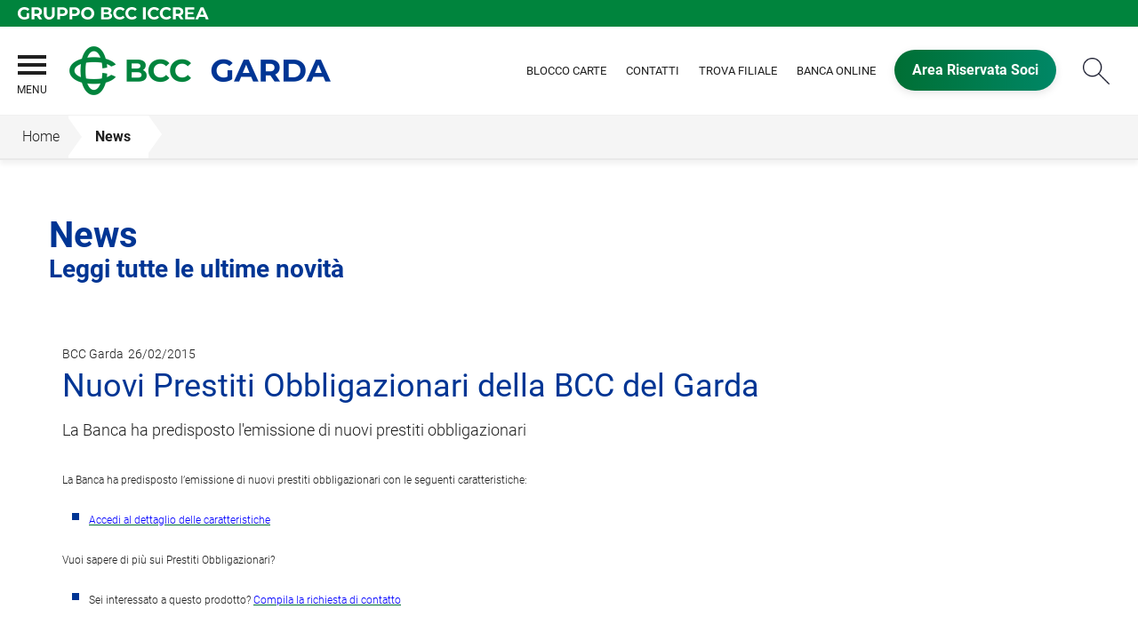

--- FILE ---
content_type: text/html; Charset=UTF-8
request_url: https://www.bccgarda.it/news/dettaglio_news_div.asp?i_menuID=56337&hNewsID=82969
body_size: 6933
content:
<!DOCTYPE HTML>
<html xmlns="http://www.w3.org/1999/xhtml" xmlns:og="http://ogp.me/ns#" xmlns:fb="http://www.facebook.com/2008/fbml" lang="it">
<head>
<title>BCC Garda &mdash; Nuovi Prestiti Obbligazionari della BCC del Garda</title>
<meta http-equiv="Content-Type" content="text/html; charset=utf-8">
<meta name="description" content="Scopri tutte le novit&#224; di BCC Garda, la tua #communitybank.">
<meta name="keywords" content="news, notizie, novit&#224;, aggiornamenti, news bcc garda">
<meta name="copyright" content="">
<meta name="viewport" content="width=device-width, initial-scale=1.0, maximum-scale=5.0, user-scalable=yes" />
<meta property="og:type" content="website" />
<meta property="og:title" content="BCC Garda &mdash; Nuovi Prestiti Obbligazionari della BCC del Garda">
<meta property="og:description" content="Scopri tutte le novit&#224; di BCC Garda, la tua #communitybank.">
<!-- facebook -->
<meta name="facebookexternalhit" content="index" />
<meta property="og:site_name" content="BCC Garda" />
<meta property="og:image" content="https://static.publisher.iccrea.bcc.it/archivio/502/130096.jpg" />
<meta property="og:image:width" content="835" />
<meta property="og:image:height" content="835" />
<!-- facebook -->
<!-- twitter -->
<meta name="twitter:card" content="summary" />
<meta name="twitter:title" content="Nuovi Prestiti Obbligazionari della BCC del Garda" />
<meta name="twitter:description" content="Scopri tutte le novit&#224; di BCC Garda, la tua #communitybank." />
<meta name="twitter:image" content="https://static.publisher.iccrea.bcc.it/archivio/502/130096.jpg" />
<!-- twitter -->
<meta name="google-site-verification" content="ZeuYXPwRtWHE6wtRkpLgchsEbjPLNeK9voz1TFP4WHQ" />
<link rel="preconnect" href="https://static.publisher.iccrea.bcc.it/" crossorigin>
<link rel="dns-prefetch" href="https://static.publisher.iccrea.bcc.it/">
<link rel="shortcut icon" href="https://www.bccgarda.it/favicon.ico" type="image/vnd.microsoft.icon" />
<link rel="icon" href="https://www.bccgarda.it/favicon.ico" type="image/vnd.microsoft.icon" />
<link rel="preload" href="https://static.publisher.iccrea.bcc.it/archivio/fonts/roboto/roboto-v16-latin-100.woff2" as="font" type="font/woff2" fetchpriority="high" crossorigin="anonymous">
<link rel="preload" href="https://static.publisher.iccrea.bcc.it/archivio/fonts/roboto/roboto-v16-latin-300.woff2" as="font" type="font/woff2" fetchpriority="high" crossorigin="anonymous">
<link rel="preload" href="https://static.publisher.iccrea.bcc.it/archivio/fonts/roboto/roboto-v16-latin-regular.woff2" as="font" type="font/woff2" fetchpriority="high" crossorigin="anonymous">
<link rel="preload" href="https://static.publisher.iccrea.bcc.it/archivio/fonts/roboto/roboto-v16-latin-500.woff2" as="font" type="font/woff2" fetchpriority="high" crossorigin="anonymous">
<link rel="preload" href="https://static.publisher.iccrea.bcc.it/archivio/fonts/roboto/roboto-v16-latin-700.woff2" as="font" type="font/woff2" fetchpriority="high" crossorigin="anonymous">
<link rel="preload" href="https://static.publisher.iccrea.bcc.it/archivio/fonts/roboto-condensed/roboto-condensed-v14-latin-700.woff2" as="font" type="font/woff2" fetchpriority="high" crossorigin="anonymous">
<link rel="stylesheet" type="text/css" href="https://static.publisher.iccrea.bcc.it/archivio/css/base/jquery/ui.all.css" />
<link rel="stylesheet" type="text/css" href="https://static.publisher.iccrea.bcc.it/archivio/css/base/moduli.combined.css">
<link rel="stylesheet" type="text/css" href="https://static.publisher.iccrea.bcc.it/archivio/css/base/identitario2019.css">
<link rel="stylesheet" type="text/css" media="print" href="https://static.publisher.iccrea.bcc.it/archivio/css/base/stampante.css">
<link rel="stylesheet" type="text/css" href="https://static.publisher.iccrea.bcc.it/archivio/css/516/style[-516].css" title="default">
<script type="text/javascript">
var WEB_URL = "..";
var CDN_URL="..";
WEB_URL = "https://www.bccgarda.it/";
CDN_URL = "https://static.publisher.iccrea.bcc.it/";
</script><script type="text/javascript" src="https://static.publisher.iccrea.bcc.it/jquery/current/jquery.min.js?d=20220422135500"></script>
<script type="text/javascript" src="https://static.publisher.iccrea.bcc.it/jquery/current/jquery-ui.min.js?d=20220422135500" defer></script>
<script type="text/javascript" src="https://static.publisher.iccrea.bcc.it/jquery/plugins/jquery.bccPopUp.js" defer></script>
<script type="text/javascript" src="https://static.publisher.iccrea.bcc.it/jquery/plugins/jquery.AnnuarioSearchBox.js?d=20220422135500" defer></script>
<script type="text/javascript" src="https://static.publisher.iccrea.bcc.it/jquery/plugins/jquery.steps.min.js?d=20230516144400" defer></script>
<script type="text/javascript" src="https://static.publisher.iccrea.bcc.it/js/utils.min.js?d=20250226162200" defer></script>
<script type="text/javascript" src="https://www.bccgarda.it/custom/custom.js"></script>
<script type="text/javascript" src="https://static.publisher.iccrea.bcc.it/js/identitario2019.min.js?d=20260128140600"></script>
<link rel="preconnect" href="https://maps.googleapis.com" crossorigin>
<script type="text/javascript" src="//maps.googleapis.com/maps/api/js?language=it&amp;libraries=places&key=AIzaSyAyqLS4cgQfsSRGhfFeBNprkF74SvDrv3c" defer></script>
<script type="text/javascript" src="https://www.bccgarda.it/framework/js/cookies.dyn.js" defer></script>
<!--[if lt IE 9]><script type="text/javascript" src="https://static.publisher.iccrea.bcc.it/js/html5shiv.js"></script><![endif]-->
<script type="text/javascript">var HAS_PDF_VIEWER =false;$(document).ready(function(){PageHelpers.HAS_PDF_VIEWER = HAS_PDF_VIEWER});</script>
</head>
<body id='b-menu-56337' class='has-news'><script type="text/javascript">jQuery(function(){btCookies.initBannerCookies(false);});</script>
<script src="https://www.bccgarda.it/framework/piwik/piwik.stats.dyn.js" async></script>
	<form name="FRM_RELOAD" method="POST" action="/news/dettaglio_news_div.asp?i_menuID=56337&hNewsID=82969"></form>
	
	<script>
		$(document).ready(function(){
		  $("a[data-link-overlay=true]").PopUpLink();
  
		});
	</script>
<header class="l-header">
<div class="c-note-head">
<div class="l-container-fluid">
<div class="c-iccrea-logo">
<div class="tdBan2" ><img src="https://static.publisher.iccrea.bcc.it/archivio/502/131177.svg?d=20180410140628" border="0" id="banner-131177" alt="Gruppo BCC Iccrea"></div>
</div>

<div class="c-bcc-logo">
<div class="tdBan3" ></div>
</div>
</div>
</div>

<nav class="l-nav">
<div class="l-container-fluid">
<div aria-expanded="false" class="o-menu-reveal" role="button" tabindex="0">
<div class="o-menu-icon"></div>
<span>menu</span><strong>&nbsp;</strong></div>

<div class="c-main-nav">
<div class="o-bg-menu">
<div class="c-main-nav-cont">
<div class="c-menu-cont">
<div class="tdMenuCSS52" ><ul id="topmenu" class="lstQck52Liv0"><li class="liv0 lstQckLi52Liv0Li0" id="lstQck56350"><a href="#" target="_self" title="Vai a La Banca" class="submenu liv0">La Banca</a><ul class="lstQck52Liv1"><li class="liv1 lstQckLi52Liv1Li0" id="lstQck10312"><a href="https://www.bccgarda.it/template/default.asp?i_menuID=10312" title="Vai a La storia" class=" liv1">La storia</a></li><li class="liv1 lstQckLi52Liv1Li1" id="lstQck45656"><a href="/annuario/dettaglio.asp?abi=8676&i_menuID=45656" target="_self" title="Vai a La sede" class=" liv1">La sede</a></li><li class="liv1 lstQckLi52Liv1Li2" id="lstQck57021"><a href="/annuario/organisociali.asp?abi=8676&i_menuID=57021" target="_self" title="Vai a Assetto istituzionale" class=" liv1">Assetto istituzionale</a></li><li class="liv1 lstQckLi52Liv1Li3" id="lstQck65528"><a href="/doc2/default.asp?i_archivioID=54381&i_cartellaID=86040&i_menuID=65528" target="_self" title="Vai a Documenti" class=" liv1">Documenti</a></li><li class="liv1 lstQckLi52Liv1Li4" id="lstQck70818"><a href="https://www.gruppobcciccrea.it/Pagine/Default.aspx" target="_blank" title="Vai a Il Gruppo BCC Iccrea" class=" liv1">Il Gruppo BCC Iccrea</a></li><li class="liv1 lstQckLi52Liv1Li5" id="lstQck45651"><a href="https://www.bccgarda.it/template/default.asp?i_menuID=45651" title="Vai a BCC Garda Notizie" class=" liv1">BCC Garda Notizie</a></li><li class="liv1 lstQckLi52Liv1Li6" id="lstQck10284"><a href="https://www.bccgarda.it/template/default.asp?i_menuID=10284" title="Vai a Lavora con noi" class=" liv1">Lavora con noi</a></li><li class="liv1 lstQckLi52Liv1Li7 endNavMenu" id="lstQck72950"><a href="https://www.bccgarda.it/template/default.asp?i_menuID=72950" title="Vai a Etica di Gruppo e Whistleblowing" class="submenu noBorder liv1">Etica di Gruppo e Whistleblowing</a></li></ul></li><li class="liv0 lstQckLi52Liv0Li1" id="lstQck56408"><a href="#!" target="_self" title="Vai a La nostra offerta" class="submenu liv0">La nostra offerta</a><ul class="lstQck52Liv1"><li class="liv1 lstQckLi52Liv1Li0" id="lstQck56409"><a href="https://www.bccgarda.it/template/default.asp?i_menuID=56409" title="Vai a Privati e Famiglie" class=" liv1">Privati e Famiglie</a></li><li class="liv1 lstQckLi52Liv1Li1" id="lstQck56410"><a href="https://www.bccgarda.it/template/default.asp?i_menuID=56410" title="Vai a Imprese" class=" liv1">Imprese</a></li><li class="liv1 lstQckLi52Liv1Li2" id="lstQck56412"><a href="https://www.bccgarda.it/template/default.asp?i_menuID=56412" title="Vai a Giovani" class=" liv1">Giovani</a></li><li class="liv1 lstQckLi52Liv1Li3" id="lstQck56413"><a href="https://www.bccgarda.it/template/default.asp?i_menuID=56413" title="Vai a Soci" class=" liv1">Soci</a></li><li class="liv1 lstQckLi52Liv1Li4 endNavMenu" id="lstQck56411"><a href="https://www.bccgarda.it/template/default.asp?i_menuID=56411" title="Vai a Professionisti" class=" noBorder liv1">Professionisti</a></li></ul></li><li class="liv0 lstQckLi52Liv0Li2" id="lstQck65527"><a href="#!" target="_self" title="Vai a Spazio Soci" class="submenu liv0">Spazio Soci</a><ul class="lstQck52Liv1"><li class="liv1 lstQckLi52Liv1Li0" id="lstQck55582"><a href="https://www.bccgarda.it/template/default.asp?i_menuID=55582" title="Vai a Come si diventa socio" class=" liv1">Come si diventa socio</a></li><li class="liv1 lstQckLi52Liv1Li1" id="lstQck59844"><a href="https://www.bccgarda.it/template/default.asp?i_menuID=59844" title="Vai a I vantaggi a favore dei Soci" class=" liv1">I vantaggi a favore dei Soci</a></li><li class="liv1 lstQckLi52Liv1Li2" id="lstQck71924"><a href="/io-merito" target="_self" title="Edizione 2023 delle borse di studio di BCC Garda" class=" liv1">Borse di Studio 2025 - Io merito</a></li><li class="liv1 lstQckLi52Liv1Li3" id="lstQck46195"><a href="https://www.bccgarda.it/template/default.asp?i_menuID=46195" title="Vai a Elenco Comitati Territoriali e Gruppo Giovani Soci" class=" liv1">Elenco Comitati Territoriali e Gruppo Giovani Soci</a></li><li class="liv1 lstQckLi52Liv1Li4" id="lstQck55597"><a href="https://www.bccgarda.it/template/default.asp?i_menuID=55597" title="Vai a I Comitati territoriali e Gruppo Giovani Soci" class=" liv1">I Comitati territoriali e Gruppo Giovani Soci</a></li><li class="liv1 lstQckLi52Liv1Li5" id="lstQck55598"><a href="https://www.bccgarda.it/template/default.asp?i_menuID=55598" title="Vai a Rassegna Stampa" class=" liv1">Rassegna Stampa</a></li><li class="liv1 lstQckLi52Liv1Li6" id="lstQck55599"><a href="https://www.bccgarda.it/template/default.asp?i_menuID=55599" title="Vai a Archivio Assemblee" class=" liv1">Archivio Assemblee</a></li><li class="liv1 lstQckLi52Liv1Li7 endNavMenu" id="lstQck73238"><a href="https://www.bccgarda.it/template/default.asp?i_menuID=73238" title="Vai a Assemblea Sociale 2024" class=" noBorder liv1">Assemblea Sociale 2024</a></li></ul></li><li class="liv0 lstQckLi52Liv0Li3" id="lstQck56353"><a href="#" target="_self" title="Vai a BCC del Garda per la Comunità" class="submenu liv0">BCC del Garda per la Comunità</a><ul class="lstQck52Liv1"><li class="liv1 lstQckLi52Liv1Li0" id="lstQck56695"><a href="http://www.gardavita.it" target="_blank" title="Vai a Garda Vita" class=" liv1">Garda Vita</a></li><li class="liv1 lstQckLi52Liv1Li1" id="lstQck62360"><a href="https://www.bccgarda.it/template/default.asp?i_menuID=62360" title="Vai a La Sostenibilità" class=" liv1">La Sostenibilità</a></li><li class="liv1 lstQckLi52Liv1Li2" id="lstQck75055"><a href="https://www.bccgarda.it/template/default.asp?i_menuID=75055" title="Vai a La Sostenibilit&#224; per BCC Garda" class=" liv1">La Sostenibilit&#224; per BCC Garda</a></li><li class="liv1 lstQckLi52Liv1Li3" id="lstQck56696"><a href="https://www.bccgarda.it/template/default.asp?i_menuID=56696" title="Vai a GardaForum" class=" liv1">GardaForum</a></li><li class="liv1 lstQckLi52Liv1Li4" id="lstQck68805"><a href="https://www.bccgarda.it/template/default.asp?i_menuID=68805" title="Vai a CREO" class="submenu liv1">CREO</a></li><li class="liv1 lstQckLi52Liv1Li5" id="lstQck69037"><a href="https://www.bccgarda.it/template/default.asp?i_menuID=69018" target="_self" title="Vai a Eventi per i Giovani" class=" liv1">Eventi per i Giovani</a></li><li class="liv1 lstQckLi52Liv1Li6 endNavMenu" id="lstQck71285"><a href="https://www.bccgarda.it/template/default.asp?i_menuID=71285" title="Vai a Eventi" class=" noBorder liv1">Eventi</a></li></ul></li><li class="liv0 lstQckLi52Liv0Li4 endNavMenu" id="lstQck56354"><a href="#" target="_self" title="Vai a Contatti" class="submenu noBorder liv0">Contatti</a><ul class="lstQck52Liv1"><li class="liv1 lstQckLi52Liv1Li0" id="lstQck56566"><a href="https://www.bccgarda.it/template/default.asp?i_menuID=56566" title="Vai a Contattaci" class=" liv1">Contattaci</a></li><li class="liv1 lstQckLi52Liv1Li1" id="lstQck56382"><a href="https://www.bccgarda.it/template/default.asp?i_menuID=56382" title="Vai a Le Filiali" class=" liv1">Le Filiali</a></li><li class="liv1 lstQckLi52Liv1Li2" id="lstQck10548"><a href="https://www.bccgarda.it/template/default.asp?i_menuID=10548" title="Vai a Assistenza RelaxBanking" class=" liv1">Assistenza RelaxBanking</a></li><li class="liv1 lstQckLi52Liv1Li3 endNavMenu" id="lstQck12510"><a href="https://www.bccgarda.it/template/default.asp?i_menuID=12510" title="Vai a Blocco carte" class=" noBorder liv1">Blocco carte</a></li></ul></li></ul></div>
</div>

<div class="c-menu-sidebar">
<div class="tdLan47" ></div>
</div>
</div>
</div>

<button class="o-scroll-close" style="display: inline-block;" type="button"><span>Chiudi menu</span></button>
</div>

<div class="c-main-logo">
<div class="tdBan1" ><a class="adobe-banner-link" data-tracking-method="bannerClick" href="https://www.bccgarda.it/system/bannerTrans.asp?id=25899" title="Vai alla Home Page" target="_self"><img src="https://static.publisher.iccrea.bcc.it/archivio/516/161039.png?d=20250730140628" border="0" id="161039" alt="logo BCC Garda"></a></div>
</div>

<div class="c-login">
<div class="tdLogout55" ></div>
</div>

<div class="c-utility">
<div class="tdQck4" ><table border="0" cellpadding="0" cellspacing="0"><tr><td class="lstQck4Liv0" id="menu56333"><a href="https://www.bccgarda.it/template/default.asp?i_menuID=12510" class="lstQck4Liv0" id="lnkmenu56333" target="_self" title="Vai a Blocco Carte">Blocco Carte</a></td><td class="lstQck4Liv0" id="menu56334"><a href="https://www.bccgarda.it/template/default.asp?i_menuID=56566" class="lstQck4Liv0" id="lnkmenu56334" target="_self" title="Vai a Contatti">Contatti</a></td><td class="lstQck4Liv0" id="menu56335"><a href="https://www.bccgarda.it/template/default.asp?i_menuID=56382" class="lstQck4Liv0" id="lnkmenu56335" target="_self" title="Vai a Trova filiale">Trova filiale</a></td><td class="lstQck4Liv0" id="menu56336"><a href="https://www.relaxbanking.it/relaxbanking/zk/access/relaxBanking.zul" class="lstQck4Liv0" id="lnkmenu56336" target="_blank" title="RelaxBanking">Banca Online</a></td><td class="lstQck4Liv0" id="menu64944"><a href="https://www.bccgarda.it/template/default.asp?i_menuID=67528" class="lstQck4Liv0" id="lnkmenu64944" target="_self" title="Area Riservata Soci">Area Riservata Soci</a></td></tr></table></div>
</div>

<div class="c-src-reveal"><button id="o-src-reveal" name="reveal-search">Cerca</button></div>
</div>

<div class="c-search-bar">
<div class="l-container-fluid">
<form action="" method="post" name="FRM_RICERCA"><input class="src_top" onclick="ricercaSubmit()" type="button" value="Submit Query" /> <input class="src" id="src" name="txtTesto" type="text" value="Cerca" /></form>
</div>
</div>
</nav>
</header>

<section class="l-tab-comunication">
<div class="l-container-fluid">
<div class="c-tab-social">
<div class="tdLan65" ><table cellpadding="0" cellspacing="0" border="0"><tr><td class="tdLTd65"><table width="100%" cellspacing="0" cellpadding="0" border="0"><tr class="trLin65"><td class="tdLin65">tab social</td></tr><tr><td><div class="tdLTd65"><p><a href="https://www.facebook.com/bccgarda" target="_blank"><img alt="Facebook" border="0" height="39" src="//static.publisher.iccrea.bcc.it/archivio/511/127811.PNG" width="39" /></a></p></div></td></tr><tr><td><div class="tdLTd65"><a href="https://www.instagram.com/bccgarda/" target="_blank"><img alt="Instagram" border="0" height="39" src="//static.publisher.iccrea.bcc.it//archivio/511/127814.PNG" width="39" /></a></div></td></tr>   </table> </td>   </tr>   <tr>   <td><div class="tdLan65">&nbsp;</div></td>   </tr></table></div>
</div>
</div>
</section>
<div class='l-bread-nav '><div class='l-breadcrumb'><div class='c-breadcrumb' aria-label='breadcrumbs' role='navigation'><ul><li id='menu--516' class='o-breadcrumb-link o-breadcrumb-home'><a href="https://www.bccgarda.it/default.asp"title='Home'>Home</a></li><li class='o-divider'>&gt;</li><li id='menu-56337' class='o-breadcrumb-link '><a href="javascript:void(0);"title='News'>News</a></li></ul></div></div><button class='o-int-nav-reveal'></button></div><script language="javascript" type="text/javascript" src="https://static.publisher.iccrea.bcc.it/js/bcc.breadcrumb.down.js?d=20221118123200" defer></script>

<div id="precontent-banner">
<div id="container">
<div class="tdLan63" ></div>
</div>
</div>

<div id="boxTestoGarda">
		<!--<DIV class="tdLan61" ></DIV>--></div>

<section class="l-main-content">
<div class="c-main-title">
<div class="tdLan6" ><table cellpadding="0" cellspacing="0" border="0"><tr><td class="tdLTd6"><table width="100%" cellspacing="0" cellpadding="0" border="0"><tr class="trLin6"><td class="tdLin6">titolo</td></tr><tr><td><div class="tdLTd6"><h1>News</h1>

<h2>Leggi tutte le ultime novit&agrave;</h2>
</div></td></tr>   </table> </td>   </tr>   <tr>   <td><div class="tdLan6">&nbsp;</div></td>   </tr></table></div>
</div>

<div class="c-main-content">
<div class="tdCc14" >

 <link href="https://www.bccgarda.it/css/jquery/jquery.share.css" type="text/css" rel="stylesheet">
 <script type="text/javascript" src="https://www.bccgarda.it/jquery/plugins/jquery.share.js"></script>
 <div id=dettaglio_news>
	<div class="back_news_top"><a class="return" href="https://www.bccgarda.it/news/default.asp?i_menuID=56337" title="Torna all'elenco delle news">Torna alle news</a></div>
	<div class="add_this_new_top">
	
			<div  id="socialSharingtop" name="socialSharingtop"></div>
			<script type="text/javascript">
				$("#socialSharingtop").share({
					networks: ["facebook","twitter","linkedin","email"],
					title :'Nuovi Prestiti Obbligazionari della BCC del Garda'
				});
			</script>
	</div>
	<div class="tematicaNews" id="638" tematicaid="638">BCC Garda</div>

    <div class="dataNews">26/02/2015</div>
    <div  class="titolonews">Nuovi Prestiti Obbligazionari della BCC del Garda</div>
    
		<div class="abstractNews">La Banca ha predisposto l'emissione di nuovi prestiti obbligazionari</div>
	
    <div class="testoNews"> 
<p style="MARGIN: 0cm 0cm 0pt; mso-margin-top-alt: auto; mso-margin-bottom-alt: auto" class="MsoNormal"><span style="FONT-SIZE: 9pt" new="">La Banca ha predisposto l’emissione di nuovi prestiti obbligazionari con le seguenti caratteristiche: </span></p>
<ul type="disc">
    <li style="MARGIN: 0cm 0cm 0pt; mso-margin-top-alt: auto; mso-margin-bottom-alt: auto; mso-list: l0 level1 lfo1; tab-stops: list 36.0pt" class="MsoNormal"><span style="FONT-SIZE: 9pt" new=""><a href=http://www.bccgarda.it/doc/default.asp?i_menuID=10551&i_cartellaID=5974><span style="COLOR: blue">Accedi al dettaglio delle caratteristiche</span></a></span> </li>
</ul>
<p style="MARGIN: 0cm 0cm 0pt; mso-margin-top-alt: auto; mso-margin-bottom-alt: auto" class="MsoNormal"><span style="FONT-SIZE: 9pt" new="">Vuoi sapere di più sui Prestiti Obbligazionari? </span><span style="FONT-SIZE: 9pt" new="">
<ul type="disc">
    <li style="MARGIN: 0cm 0cm 0pt; mso-margin-top-alt: auto; mso-margin-bottom-alt: auto; mso-list: l1 level1 lfo2; tab-stops: list 36.0pt" class="MsoNormal"><span style="FONT-SIZE: 9pt" new="">Sei interessato a questo prodotto? <a href=http://www.bccgarda.it/back/FCKeditor/editor/%5bDBLINKMENU(10286)%5d><span style="COLOR: blue">Compila la richiesta di contatto</span></a> </span></li>
</ul>
</span></p>
<p> </p>
<p> </p>
<p> </p>
<p> </p>
<p> </p>
<p style="MARGIN: 0cm 0cm 0pt; mso-margin-top-alt: auto; mso-margin-bottom-alt: auto" class="MsoNormal"><sup><span style="FONT-SIZE: 9pt" new="">Messaggio pubblicitario con finalità promozionale.</span></sup><span style="FONT-SIZE: 9pt" new=""> </span></p>
	</div>
    <!--inserimento gallery-->
	<div class="gallery_news">
		
	</div>
	<!--inserimento addthis e tag-->
	<div class="tags_dettaglio_news">
		
		</div>
	<div class="add_this_new_bottom">
		
			<div  id="socialSharingbottom" name="socialSharingbottom"></div>
			<script type="text/javascript">
				$("#socialSharingbottom").share({
					networks: ["facebook","twitter","linkedin","email"],
					title :'Nuovi Prestiti Obbligazionari della BCC del Garda'
				});
			</script>
	</div>
	<div class="back_news_bottom"><a class="return" href="https://www.bccgarda.it/news/default.asp?i_menuID=56337" title="Torna all'elenco delle news">Torna alle news</a></div>
</div></div>
</div>

<div class="tdLan29" ></div>

<div class="l-riservata">
<div class="tdLan64" ></div>
</div>

<div class="l-product-filter">
<div class="c-product-filter">
<div class="tdLan48" ></div>
</div>
</div>
</section>

<section class="l-news">
<div class="l-container">
<div class="c-news">
<div class="tdLan46" ><table cellpadding="0" cellspacing="0" border="0"><tr><td class="tdLTd46"><table width="100%" cellspacing="0" cellpadding="0" border="0"><tr class="trLin46"><td class="tdLin46">content</td></tr><tr><td><div class="tdLTd46"><ul>
	<li><a class="bancaOnline" href="https://www.relaxbanking.it/relaxbanking/sso.LoginMobile" target="_blank">Banca Online</a></li>
	<li><a href="https://www.bccgarda.it/template/default.asp?i_menuID=56566">Contatti</a></li>
	<li><a href="/annuario/sportelli.asp?abi=8676&amp;i_menuID=45657">Trova filiale</a></li>
</ul>
</div></td></tr>   </table> </td>   </tr>   <tr>   <td><div class="tdLan46">&nbsp;</div></td>   </tr></table></div>
</div>
</div>
</section>

<div id="footer_areaRiservata">
<div id="container">
<div class="tdBan20" ></div>
</div>
</div>

<section class="l-pre-footer">
<div class="l-container">
<div class="c-pre-footer">
<div class="tdQck33" ><table border="0" cellpadding="0" cellspacing="0"><tr><td class="lstQck33Liv0" id="menu34203"><a href="https://www.bccgarda.it/template/default.asp?i_menuID=34203" class="lstQck33Liv0" id="lnkmenu34203" target="" title="Vai a Trasparenza">Trasparenza</a></td><td class="lstQck33Liv0" id="menu56374"><a href="https://www.bccgarda.it/template/default.asp?i_menuID=56374" class="lstQck33Liv0" id="lnkmenu56374" target="" title="Vai a Normative">Normative</a></td><td class="lstQck33Liv0" id="menu56596"><a href="https://www.acf.consob.it" class="lstQck33Liv0" id="lnkmenu56596" target="_blank" title="Vai a Arbitro Controversie Finanziarie">Arbitro Controversie Finanziarie</a></td><td class="lstQck33Liv0" id="menu57754"><a href="https://www.bccgarda.it/template/default.asp?i_menuID=57665" class="lstQck33Liv0" id="lnkmenu57754" target="_self" title="Vai a PSD2-TPP">PSD2-TPP</a></td><td class="lstQck33Liv0" id="menu64440"><a href="https://www.bccgarda.it/template/default.asp?i_menuID=64391" class="lstQck33Liv0" id="lnkmenu64440" target="_self" title="Vai a Nuove regole europee di definizione del default">Nuove regole europee di definizione del default</a></td><td class="lstQck33Liv0" id="menu68165"><a href="https://www.bccgarda.it/template/default.asp?i_menuID=68165" class="lstQck33Liv0" id="lnkmenu68165" target="" title="Vai a Disconoscimento">Disconoscimento</a></td><td class="lstQck33Liv0" id="menu68775"><a href="https://www.bccgarda.it/template/default.asp?i_menuID=68775" class="lstQck33Liv0" id="lnkmenu68775" target="" title="Vai a Accessibilità">Accessibilità</a></td><td class="lstQck33Liv0" id="menu68353"><a href="https://www.bccgarda.it/template/default.asp?i_menuID=68353" class="lstQck33Liv0" id="lnkmenu68353" target="" title="Vai a Reclami">Reclami</a></td></tr></table></div>
</div>
</div>
</section>
<footer class="l-footer"><div class="l-container"><div id='footer-box-1' class='c-footer-custom'><img alt="BCC Garda" class="o-footer-logo" height="356" src="https://static.publisher.iccrea.bcc.it/archivio/516/194147.WEBP" width="2245" />
<ul class="c-footer-info">
	<li>Via Trieste 62 - 25018</li>
	<li>Montichiari (BS)</li>
	<li>Tel: 0309654.1</li>
	<li>C.F. 00285660171</li>
	<li>Aderente al Gruppo bancario Cooperativo Iccrea</li>
	<li>Partecipante al Gruppo IVA Gruppo Bancario Cooperativo Iccrea, Partita IVA 15240741007</li>
	<li>Intermediario soggetto alla vigilanza Ivass iscrizione Rui n.&nbsp;D000078983&nbsp;consultabile al sito&nbsp;<a data-auth="NotApplicable"  href="https://web.archive.org/web/20220625200251/https://ruipubblico.ivass.it/rui-pubblica/ng/#/home" rel="noopener noreferrer" target="_blank">https://ruipubblico.ivass.it/rui-pubblica/ng/#/home</a></li>
</ul>

<ul class="c-footer-social">
	<li><a  href="http://web.archive.org/web/20220625200251/https://www.facebook.com/bccdelgarda/" target="_blank"><img alt="Facebook_footer" src="https://web.archive.org/web/20220625200251im_/https://static.publisher.iccrea.bcc.it/archivio/511/131170.SVG" /></a></li>
</ul>

<ul class="c-footer-info">
	<li>&copy;2017 Iccrea Banca S.p.A</li>
	<li>Realizzato da&nbsp;<a  href="http://web.archive.org/web/20220625200251/http://www.iccreabanca.it/" target="_blank">Iccrea Banca S.p.A.</a></li>
</ul>
</div><div id='footer-box-2' class='c-footer-menu'><div class='c-footer-list' id='footer-section-0'> <div class="l-footer-label-links" role="navigation"><a href='#!'>La Banca</a></div><ul class='c-footer-links'><li><a title="Vai a La storia" href='https://www.bccgarda.it/template/default.asp?i_menuID=10312' target='_self'>La storia</a></li><li><a title="Vai a La sede" href='https://www.bccgarda.it/annuario/dettaglio.asp?abi=8676&i_menuID=45656' target='_self'>La sede</a></li><li><a title="Vai a Assetto Istutuzionale" href='https://www.bccgarda.it/annuario/organisociali.asp?abi=8676&i_menuID=57021' target='_blank'>Assetto Istutuzionale</a></li><li><a title="Vai a Documenti" href='https://www.bccgarda.it/doc2/default.asp?i_archivioID=54381&i_cartellaID=86040&i_menuID=65528' target='_self'>Documenti</a></li><li><a title="Vai a Gruppo BCC Iccrea" href='https://www.gruppobcciccrea.it' target='_blank'>Gruppo BCC Iccrea</a></li><li><a title="Vai a BCC Garda Notizie" href='https://www.bccgarda.it/template/default.asp?i_menuID=45651' target='_self'>BCC Garda Notizie</a></li><li><a title="Vai a Lavora con noi" href='https://www.bccgarda.it/template/default.asp?i_menuID=10284' target='_self'>Lavora con noi</a></li></ul></div><div class='c-footer-list' id='footer-section-1'> <div class="l-footer-label-links" role="navigation"><a href='#!'>La nostra offerta</a></div><ul class='c-footer-links'><li><a title="Vai a Privati e Famiglie" href='https://www.bccgarda.it/template/default.asp?i_menuID=56409' target='_self'>Privati e Famiglie</a></li><li><a title="Vai a Giovani" href='https://www.bccgarda.it/template/default.asp?i_menuID=56412' target='_self'>Giovani</a></li><li><a title="Vai a Imprese" href='https://www.bccgarda.it/template/default.asp?i_menuID=56410' target='_self'>Imprese</a></li><li><a title="Vai a Soci" href='https://www.bccgarda.it/template/default.asp?i_menuID=56413' target='_self'>Soci</a></li><li><a title="Vai a Professionisti" href='https://www.bccgarda.it/template/default.asp?i_menuID=56411' target='_self'>Professionisti</a></li></ul></div><div class='c-footer-list' id='footer-section-2'> <div class="l-footer-label-links" role="navigation">Spazio Soci</div><ul class='c-footer-links'><li><a title="Vai a Come si diventa socio" href='https://www.bccgarda.it/template/default.asp?i_menuID=55582' target='_self'>Come si diventa socio</a></li><li><a title="Vai a I vantaggi a favore dei Soci" href='https://www.bccgarda.it/template/default.asp?i_menuID=59844' target='_self'>I vantaggi a favore dei Soci</a></li><li><a title="Vai a Borse di Studio 2025- Io merito" href='https://www.bccgarda.it/template/default.asp?i_menuID=63593' target='_self'>Borse di Studio 2025- Io merito</a></li><li><a title="Vai a Elenco Comitati Territoriali e Gruppo Giovani Soci" href='https://www.bccgarda.it/template/default.asp?i_menuID=46195' target='_self'>Elenco Comitati Territoriali e Gruppo Giovani Soci</a></li><li><a title="Vai a I Comitati territoriali e Gruppo Giovani Soci" href='https://www.bccgarda.it/template/default.asp?i_menuID=55597' target='_self'>I Comitati territoriali e Gruppo Giovani Soci</a></li><li><a title="Vai a Rassegna Stampa" href='https://www.bccgarda.it/template/default.asp?i_menuID=55598' target='_self'>Rassegna Stampa</a></li></ul></div><div class='c-footer-list' id='footer-section-3'> <div class="l-footer-label-links" role="navigation"><a href='#!'>BCC del Garda per la Comunità</a></div><ul class='c-footer-links'><li><a title="Vai a Garda Vita" href='http://www.gardavita.it' target='_self'>Garda Vita</a></li><li><a title="Vai a GardaForum" href='https://www.bccgarda.it/template/default.asp?i_menuID=56696' target='_self'>GardaForum</a></li><li><a title="Vai a La Sostenibilità" href='https://www.bccgarda.it/template/default.asp?i_menuID=62360' target='_self'>La Sostenibilità</a></li><li><a title="Vai a La Sostenibilit&#224; per BCC Garda" href='https://www.bccgarda.it/template/default.asp?i_menuID=75055' target='_self'>La Sostenibilit&#224; per BCC Garda</a></li></ul></div><div class='c-footer-list' id='footer-section-4'> <div class="l-footer-label-links" role="navigation"><a href='#!'>Contatti</a></div><ul class='c-footer-links'><li><a title="Vai a Contattaci" href='https://www.bccgarda.it/template/default.asp?i_menuID=56566' target='_self'>Contattaci</a></li><li><a title="Vai a Le Filiali" href='https://www.bccgarda.it/template/default.asp?i_menuID=56382' target='_self'>Le Filiali</a></li><li><a title="Vai a Assistenza RelaxBanking" href='https://www.bccgarda.it/template/default.asp?i_menuID=10548' target='_self'>Assistenza RelaxBanking</a></li><li><a title="Vai a Blocco carte" href='https://www.bccgarda.it/template/default.asp?i_menuID=12510' target='_self'>Blocco carte</a></li></ul></div></div></div><div class="l-sub-footer"><div class="l-container"><div id='sub-footer-box' class='c-sub-footer' aria-label="Sotto Menu footer del sito" role="navigation"> <div class="l-footer-label-links" role="navigation"><a href='#!'>Legal</a></div><ul class='c-footer-links'><li><a title="Vai a Dati societari" href='https://www.bccgarda.it/template/default.asp?i_menuID=45610' target='_self'>Dati societari</a></li><li><a title="Vai a Privacy" href='https://www.bccgarda.it/template/default.asp?i_menuID=10331' target='_self'>Privacy</a></li><li><a title="Vai a Cookie Policy" href='https://www.bccgarda.it/cookie.asp' target='_self'>Cookie Policy</a></li></ul></div></div></div></footer><script language="javascript" type="text/javascript" src="https://static.publisher.iccrea.bcc.it/js/bcc.footer.min.js?d=20220422135500" defer></script>

<div class="c-mobiletab"><table cellpadding="0" cellspacing="0" border="0"><tr><td class="tdLTd46"><table width="100%" cellspacing="0" cellpadding="0" border="0"><tr class="trLin46"><td class="tdLin46">content</td></tr><tr><td><div class="tdLTd46"><ul>
	<li><a class="bancaOnline" href="https://www.relaxbanking.it/relaxbanking/sso.LoginMobile" target="_blank">Banca Online</a></li>
	<li><a href="https://www.bccgarda.it/template/default.asp?i_menuID=56566">Contatti</a></li>
	<li><a href="/annuario/sportelli.asp?abi=8676&amp;i_menuID=45657">Trova filiale</a></li>
</ul>
</div></td></tr>   </table> </td>   </tr>   <tr>   <td><div class="tdLan46">&nbsp;</div></td>   </tr></table></div>

<div class="c-back-top"></div>

<script type="text/javascript" src="https://static.publisher.iccrea.bcc.it/js/accessiway.min.js" async></script>

<script type="text/javascript" src="/_Incapsula_Resource?SWJIYLWA=719d34d31c8e3a6e6fffd425f7e032f3&ns=1&cb=687135693" async></script></body>
</html>

--- FILE ---
content_type: text/css
request_url: https://static.publisher.iccrea.bcc.it/archivio/css/516/style[-516].css
body_size: 6633
content:
/*CLASSE: Testata*//* Utility   ---- *//*Profilo utente */#barra-top {  position: relative;  z-index: 150;  width: 100%;  left: 0;}.tdCc14 .o-btn:link, .tdCc14 .o-btn:visited {  cursor: pointer;  background-color: #006f34;  background-image: linear-gradient(270deg, #008766 0%, #006f34 100%);  border: 0;  border-radius: 26px;  box-shadow: 0 3px 10px rgb(0 0 0 / 10%);  color: #fff;  display: inline-block;  padding: 11px 20px;  font-size: 1.6rem;  font-weight: 600;  position: relative;  text-decoration: none;  z-index: 0;  text-transform: none;}.tdCc14 .o-btn:hover {  color: #ffffff;  outline: 0;  text-decoration: none;}.o-btn:before {  content: '';  background-color: #00491f;  background-image: linear-gradient(270deg, #006d52 0%, #00491F 100%);  border-radius: 26px;  bottom: 0;  left: 0;  opacity: 0;  position: absolute;  right: 0;  top: 0;  transition: opacity .3s;  z-index: -1;}.o-btn:hover:before {  opacity: 1;}#b-menu-68353 a.o-btn:link, #b-menu-68353 a.o-btn:visited {  display: inline-block;  position: relative;  max-width: 345px;  width: 100%;  height: 139px;  padding: 30px 0 50px 100px;  font-size: 1.6rem;  font-weight: 400;  line-height: 2.4rem;  text-align: left;  color: #202020 !important;  background-color: #ffffff;  background-image: none;  text-decoration: none;  border-radius: 0;  opacity: 1;  transition: box-shadow .2s;  -ms-transition: box-shadow .3s;  transition: box-shadow .3s;  box-shadow: 0px 3px 10px rgba(0,0,0, .16);}#b-menu-68353 a.o-btn:link strong,#b-menu-68353 a.o-btn:visited strong {  color: #555555;  font-size: 2rem;  line-height: 2.4rem;  display: block;}#b-menu-68353 a.o-btn:hover {  color: #202020;  border: none;  text-decoration: none;  box-shadow: 0px 3px 10px rgba(0,0,0, .3);}#b-menu-68353 a.o-btn:before {  content: '';  float: left;  position: absolute;  width: 58px;  height: 75px;  top: 25px;  left: 30px;  background-image: url(https://static.publisher.iccrea.bcc.it/archivio/656/172771.webp);  background-repeat: no-repeat;  background-size: contain;  background-color: transparent;  border-radius: 0;  opacity: 1;}#b-menu-68353 a.o-btn.disconoscimento:before {  width: 53px;  background-image: url(https://static.publisher.iccrea.bcc.it/archivio/656/172770.webp);}#ProfiloUtente form {  background-color: #426aa2;  text-align: right;  padding: 10px 15px;}.fullSize {  width: 100% !important;}#ctr .login {  box-sizing: border-box;}.login-form.fullSize input.inputbox {  width: 100%;  height: 30px;}.login-form.fullSize .inputlabel {  text-align: left !important;}.login-form.fullSize input.button {  font-size: 14px;  text-transform: uppercase;}.form-block div {  text-align: center;}#ProfiloUtente form #container {  text-align: right;}#ProfiloUtente form {  background-color: #426aa2;  text-align: right;  padding: 10px 15px;}#ProfiloUtente form #container {  text-align: right;}.tdCc14 .login-form img {  width: auto !important;}#ProfiloUtente #userProfile {  max-width: 500px;  overflow: hidden;  color: #ffffff;  text-overflow: ellipsis;  white-space: nowrap;  vertical-align: top;  padding-right: 30px;  margin-right: 5px;  background-image: url(//static.publisher.iccrea.bcc.it/archivio/404/125268.png);  background-position: right 0px;  background-repeat: no-repeat;  background-size: 20px 19px;}#ProfiloUtente #logoutBox {  background-image: url(//static.publisher.iccrea.bcc.it/archivio/404/125266.png);  background-position: top right;  background-repeat: no-repeat;  height: 20px;  width: 20px;  display: inline-block;  vertical-align: middle;  background-size: contain;}.tdReg {  text-align: left;}/*CLASSE: testata*/.c-login {  float: right;  position: relative;  padding: 15px 0 15px 15px;  /*z-index: 100;*/z-index: 210;  top: 10px;  right: 10px;}.c-login:hover .c-login-panel {  display: block;}.c-login-avatar {  display: block;  width: 32px;  height: 32px;  background-image: url(//static.publisher.iccrea.bcc.it/archivio/506/127189.png);  cursor: pointer;}.c-login-panel {  position: absolute;  background-color: #fff;  border-bottom: 3px solid #b2ce27;  width: 300px;  right:0;  top: 55px;  box-shadow:2px 4px 10px rgba(0,0,0,0.3);  display: none;}.c-login-panel a:link, .c-login-panel a:visited {  display: block;  padding: 30px 15px;  border-bottom:1px solid #b5b5b5;  text-decoration: none;  color: #66696c;  font-size: 20px;  font-weight: 300;  transition: color .3s;}.c-login-panel a:hover, .c-login-panel a:active {  color: #b2ce27;}.c-login-panel a:before {  content: '| ';  color:#b2ce27;  font-size: 30px;  font-weight: 600px;}.c-login-panel a:last-child {  border:0;}.c-login-user {  display: block;  padding: 30px 15px;  border-bottom:1px solid #b5b5b5;  font-size: 20px;  font-weight: 400;}/* Pulsante Cerca   ---- *//* Menu   ---- */#b-menu-63733 .l-main-content {  padding-bottom: 0;}.c-news-home h2+.l-news-box {  min-height: 150px;  background-color: #ffffff;  padding: 2.94% 2%;}.c-news-home .l-news-box {  width: 48%;}.c-news-home h2+.l-news-box .o-news-titolo a:link, .c-news-home h2+.l-news-box .o-news-titolo a:visited {  border-bottom: none;  font-weight: 300;  font-size: 21px;  color: #006F34;  font-weight: 300;  line-height: 25px;}.c-news-home h2+.l-news-box .o-news-titolo a:hover {  color: #00491F;}.c-news-home h2+.l-news-box .o-news-titolo a br {  display: none;}.c-news-home h2+.l-news-box .c-news-data {  position: relative;  bottom: 0;}.c-news-home h2+.l-news-box .c-news-data {  border-right: 8px solid #00491F;  float: left;  text-align: right;  font-size: 24px;  font-weight: 400;  color: #202020;  text-transform: uppercase;  line-height: 28px;  padding: 0.6% 3% 0.6% 0;  width: 20%;}.c-news-home h2+.l-news-box .c-news-data div {  float: none;  color: #202020;  margin-right: 3px;  text-transform: uppercase;  font-weight: 400;  font-size: 24px;  line-height: 28px;}.c-news-home h2+.l-news-box .o-news-tematica {  position: relative;  bottom: 0;  left: 0;}.c-news-home h2+.l-news-box .o-news-tematica:before {  display: none;}.c-news-home h2+.l-news-box .o-news-tematica a:link, .c-news-home h2+.l-news-box .tematica a:visited {  padding-left: 0;  font-size: 14px;  color: #006F34;  font-weight: 700;  transition: color .5s;  text-decoration: none;}.c-news-home h2+.l-news-box .o-news-tematica a:hover {  color: #00491F;  text-decoration: underline;}.c-news-home h2+.l-news-box .o-news-titolo {  margin-bottom: 0;}.c-news-home h2+.l-news-box .o-news-titolo a:link, .c-news-home h2+.l-news-box .o-news-titolo a:visited {  transition: color .5s;}.c-news-home h2+.l-news-box .c-news-contenuto {  float: left;  padding: 0 0 0 6%;  width: 79%;  margin: 0;}/* CLASSE link assemblea soci */#b-menu-67528 a.o-btn,#b-menu-56337 a.o-btn, .o-btn {}.newsPrimoPiano {  border-bottom: 5px solid #e7eaec;  padding-bottom: 30px;  margin-bottom: 30px;  width: 100%;  float: left;}.NewsAbstractPrimoPiano span, .NewsAbstractPrimoPiano strong {  color: #202020 !important;  font-weight: 300 !important;  font-size: 1.8rem !important;}#b-menu-56337 .NewsAbstractPrimoPiano img {  float: left;  width: 25%;  height: auto;  margin-right: 15px;}.creo .o-btn {  color: #264d7a;  text-decoration: none;}#b-menu-67528 a.o-btn:hover,#b-menu-56337 a.o-btn:hover, .o-btn:hover, .creo .o-btn:hover {  color: #fff;  text-decoration: none;}/*CLASSE: Spazio Soci*/.l-spazio-soci .row {  margin: 0;}.l-spazio-soci .c-banner-desktop, .l-spazio-soci .c-banner-mobile {  padding: 0;}.l-spazio-soci .container-fluid {  padding: 0;}.l-spazio-soci img {  width: 100%;  height: auto;}.c-banner-mobile {  display: none;}/*CLASSE: Annuario*/#divBccDettaglioOrganiSociali {  display: none;}/*fine Spazio soci*//*CLASSE: Fascia Store Locator*/.l-store-locator {  background-image: url(//static.publisher.iccrea.bcc.it/archivio/581/148521.jpg);  background-repeat: no-repeat;  background-size: cover;  background-position: center;}.c-findme-search {  position: absolute;  right: 25% !important;  top: 50% !important;  bottom: auto !important;  -ms-transform: translateY(-50%);  transform: translateY(-50%);  width: 50px;  height: 30px;  display: inline-block;  background: url(/campagne/images/geo.svg) center center no-repeat;  background-image: url(//static.publisher.iccrea.bcc.it/archivio/css/base/images/standard/google/geo.svg);  background-repeat: no-repeat;  top: 0px;  right: 0px;  bottom: 0px;  cursor: pointer;}.l-store-locator .container {  padding: 30px 0;}.l-store-locator h3 {  font-family: 'Roboto', sans-serif;  font-size: 30px;  font-weight: 400;  margin-top: 0;}.l-store-locator .c-search-form {  float: left;  width: 100%;  position: relative;}.c-search-form .c-input-search {  float: left;  width: 75%;}.l-store-locator .o-search-btn {  float: left;  font-family: 'Roboto', sans-serif;  cursor: pointer;  margin-top: 5px;  margin-left: 35px;}.l-store-locator .o-search-btn:hover {  /* background-image:  url(//static.publisher.iccrea.bcc.it/archivio/581/147783.png); */background-color: #264d7a;}/*Fine Fascia Store Locator*//*CLASSE: Fascia Garda Forum scorrevole*/.l-main-focus {  background-color: #264d7a;  padding-top: 60px;  margin-top: 60px;}.o-focus-more a {  color: #ffffff;}.l-main-sostenibility .o-focus-more a:link {  color: #ffffff;  text-decoration: none;}.l-main-sostenibility .o-focus-more a:after {  content: '';  position: absolute;  display: block;  width: 10px;  height: 10px;  top: 50%;  right: 0%;  border-top: 2px solid #fff;  border-right: 2px solid #fff;  -ms-transform: translate(-50%, -50%) rotate(45deg);  transform: translate(-50%, -50%) rotate(45deg);}.l-main-focus .o-focus-more a:link {  color: #ffffff;}.l-main-focus .o-focus-more a:hover {  color: #ffffff;  text-decoration: underline;}.l-main-focus .container-fluid .c-focus {  max-width: 1170px;  margin: 0 auto;  float: none;  -ms-transform: translateY(-10%);  -moz-transform: translateY(-10%);  -webkit-transform: translateY(-10%);  transform: translateY(-10%);}.l-main-focus .c-focus .launch-title {  display: none;}.c-focus {  position: relative;}.c-focus h3 {  display: none;}.c-focus table, .c-focus .c-focus-table {  position: relative;  width: 100%;  border-collapse: collapse;  border-spacing: 0;  box-shadow: none;}.c-focus-table .c-focus-img {  width: 40%;  padding: 0;  vertical-align: top;}.c-focus-table img {  position: relative;  vertical-align: top;  width: 450px;  height: auto;}.c-focus-table .c-focus-section, .c-focus-table .c-focus-content {  padding-left: 15px;}.c-focus-table .c-focus-content {  display: inline-block;  width: 100%;  height: 160px;  /* height: 200px;   * max-height: 200px;   * margin-bottom: 25px; */overflow: hidden;  position: relative;  color: #ffffff;  font-weight: 400;  padding: 0 15px;  text-align: left;}.c-focus-table .c-focus-section a {  display: inline-block;  color: #ffffff;}.c-focus .c-focus-section strong, .c-focus .o-focus-data strong {  font-size: 16px;  line-height: 24px;  font-weight: 700;  color: #ffffff;  text-transform: uppercase;  display: block;}.c-focus h4 {  font-family: 'Roboto', sans-serif;  color: #ffffff;  font-size: 30px;  line-height: 30px;  font-weight: 400;  margin-top: 10px;  padding-left: 15px;  text-align: left;}.c-focus .c-focus-section a {  font-size: 16px;  line-height: 24px;  font-weight: 700;  text-transform: uppercase;  text-decoration: none;}.c-focus .c-focus-section a:hover {  text-decoration: underline;}.c-focus-info {  position: relative;  -ms-transform: translateY(-100%);  -moz-transform: translateY(-100%);  -webkit-transform: translateY(-100%);  transform: translateY(-100%);}.o-focus-more {  float: right;}.o-focus-more a {  display: block;  font-family: 'Roboto', sans-serif;  text-align: right;  font-size: 16px;  line-height: 24px;  font-weight: 700;  color: #b2ce27;  border-color: transparent;  text-transform: uppercase;  margin-right: 20px;}.l-main-focus .launch-pagination-bullets, .l-main-focus div[class*=launchpagination] {  position: absolute;  left: 50%;  right: auto;  width: auto;  height: 50px;}/* .l-main-focus .launch-pagination-bullets .launch-pagination-bullet, .l-main-focus .launch-pagination-switch, .l-main-focus .launch-pagination-bullets .launch-pagination-bullet:hover {border-radius: 0;width: 15px;height: 15px;background-color: #ffffff;border: 1px solid #264d7a;margin-right: 5px;opacity: 1;}.l-main-focus .launch-pagination-bullets .launch-pagination-bullet-active, .l-main-focus .launch-active-switch {background-color: #264d7a;border: none;border-bottom: 6px solid #264d7a;border: 1px solid #a0a0a0;} */ .l-main-focus .launch-pagination-bullets .launch-pagination-bullet, .l-main-focus .launch-pagination-switch {  width: 16px;  height: 16px;  background: rgb(255,255,255);  background: linear-gradient(90deg, rgba(255,255,255,1) 0%, rgba(212,214,214,1) 100%);  box-shadow: 0 0 2px 3px rgba(0,0,0, .24);  border: 1px solid #D4D6D6;  margin-right: 15px;  opacity: 1;  transition: all .3s;}.l-main-focus .launch-pagination-bullets .launch-pagination-bullet-active {  width: 10px;  height: 10px;}.l-main-focus .launch-pagination-bullets .launch-pagination-bullet:hover {  width: 20px;  height: 20px;}/*Fine Garda Forum*/.l-main-help .c-help img {  width: 100%;  height: auto;}/*CLASSE: icona spazio soci home page*/.l-riservata {  position: fixed;  top: 250px;  right: 0;  z-index: 110;}.l-riservata a {  position: relative;  display: block;}.o-richiamaci-ico-tooltip {  position: absolute;  right: 0;  left: -120%;  top: 50%;  z-index: 20;  opacity: 0;  -ms-transform: translateY(-50%);  transform: translateY(-50%);  transition: opacity .3s;  pointer-events: none;}.o-richiamaci-ico-hover {  position: absolute;  right: 0;  top: 0;  z-index: 10;  opacity: 0;  transition: opacity .3s;}.l-riservata a:hover .o-richiamaci-ico-tooltip, .l-riservata a:hover .o-richiamaci-ico-hover {  opacity: 1;}/*CLASSE: Contenuto Area Riservata Soci*/#footer_areaRiservata {  width: 100%;  display: block;  clear: both;  background-image: url(//static.publisher.iccrea.bcc.it/archivio/404/128679.jpg);  background-position: top center;  background-repeat: repeat-x;}#footer_areaRiservata .tdBan20 img {  display: block;  margin: 0 auto;}.vantaggiTable a {  background-color: #264d7a;  color: #ffffff;  border-radius: 5px;  padding: 5px 10px;  display: block;  margin-bottom: 10px;  text-decoration: none;  position: relative;}.vantaggiTable a:hover {  opacity: .9;  filter: alpha(opacity=90);}.vantaggiTable a:after {  content: '';  display: inline-block;  position: absolute;  right: 15px;  top: 10px;  border-left: 0;  width: 0;  height: 0;  border-top: 20px solid transparent;  border-bottom: 20px solid transparent;  border-left: 30px solid #ffffff;}.tdLan62 .vantaggiTable a {  float: left;  background-color: transparent;  color: #ffffff;}.tdLan62 .vantaggiTable a:hover {  opacity: .9;  filter: alpha(opacity=90);}.tdLan62 .vantaggiTable a:after {  display: none;}.vantaggiTable img {  width: 15%;  height: auto;  vertical-align: middle;}.tdLan62 .vantaggiTable img {  float: left;  margin-right: 10px;  width: 100%;  height: auto;}.vantaggiTable table {  padding: 10px;}.tdLan62 .vantaggiTable > tbody > tr > td:nth-child(1), .tdLan62 .vantaggiTable > tbody > tr > td:nth-child(3) {  background-color: #043882;  vertical-align: top;  border-radius: 5px;  box-sizing: border-box;}.tdLan62 .vantaggiTable table tr:first-child td:first-child {  width: 10%;}.tdLan62 .vantaggiTable strong {  color: #5a934f;}.tdLan62 .vantaggiTable a {  float: left;  padding: 0;  text-align: justify;}.tdLan62 .vantaggiTable ul {  margin: 0;  float: right;}.tdLan62 .vantaggiTable ul li {  list-style: none;}.tdLan62 .vantaggiTable ul li a {  background-color: transparent;  color: #5a934f;}.tdLan62 .vantaggiTable ul li a:hover {  color: #ffffff;}.tdLTd63 img {  width: 1170px;  height: auto;}.EventiSociBCCGarda .EventiBCCGardaData {  color: #222;  line-height: 1.8;  font-size: 12px;  margin-left: 3px;}.EventiSociBCCGarda .EventiBCCGardaTitolo {  clear: left;  font-weight: 400;  line-height: 1.2;  padding: 0;  color: #264d7a;  font-size: 23px;  margin: 0 0 3px 0;}.EventiSociBCCGarda .EventiBCCGardaTitolo a {  clear: left;  font-weight: 400;  line-height: 1.2;  padding: 0;  color: #264d7a;  font-size: 26px;  margin: 0 0 3px 0;  text-decoration: none;}.EventiSociBCCGarda .EventiBCCGardaTitolo a:hover {  opacity: 0.8;}.EventiBCCGardaContainerNewsDett .EventiBCCGardaTitoloDett {  clear: left;  font-weight: 400;  line-height: 1.2;  padding: 0;  color: #264d7a;  font-size: 23px;  margin: 0 0 3px 0;}.EventiBCCGardaContainerNewsDett .EventiBCCGardaAbstractDett {  font-style: italic;}/*CLASSE: Lancio Condiviso*/#divIframe {  padding: 15px 15px 0 0;  background-color: #fff;}/*CLASSE: Questionario*/#divsubmit input {  cursor: pointer;}#divQstDom6271:after {  content: 'Allestimento';  font-size: 24px;  float: none;  display: block;  width: 100%;  padding-top: 30px;  text-transform: uppercase;  color:#264d7a;}#divQstDom6272:after {  content: 'Evento';  font-size: 24px;  float: none;  display: block;  width: 100%;  padding-top: 30px;  text-transform: uppercase;  color:#264d7a;}#divQstDom6273:after {  content: 'Smantellamento';  font-size: 24px;  float: none;  display: block;  width: 100%;  padding-top: 30px;  text-transform: uppercase;  color:#264d7a;}#divQstDom6284:before {  content: 'Anagrafica referente';  font-size: 24px;  float: none;  display: block;  width: 100%;  padding: 25px 0;  color: #264d7a;  text-transform: uppercase;}#divQstDom6442:before {  content: 'Dati Socio Entrante';  font-size: 24px;  float: none;  display: block;  width: 100%;  padding-bottom: 20px;  text-transform: uppercase;  color: #264d7a;  font-weight: 400;}#divQstDom6560:before {  content: 'Dati Socio Uscente';  font-size: 24px;  float: none;  display: block;  width: 100%;  padding-bottom: 20px;  text-transform: uppercase;  color:#264d7a;  font-weight: 400;}#Qst57024 #divEmailInvioNotifica:before {  content: 'Mail operatore';  font-size: 16px;  display: block;  width: 100%;  padding-bottom: 20px;  font-weight: 700;}#Qst57024 #divEmailInvioNotifica {  width: 100%;  text-align: left;  padding: 0 30px;}#Qst57024 #lblEmailInvioNotificaInput {  text-align: center;}#Qst57024 #divEmailInvioNotifica input {  width: 60%;}#divQstDom6283 .o-nota {  margin-bottom: 35px;}#divQstDom6574 {  display: none;}#DivqstRiepilogo57024 #DivRisultatiCompilazioneElenco {  border: 0;  background-color: #fff;  padding: 0;}#divQstDom6283 .questionarioLabel::before {  content: 'Allestimento tipo conferenza';  font-size: 16px;  color: #222;}#divQstDom6283 .questionarioLabel {  font-size: 0px;  color: transparent;}/* css custom *//*------- date e orari -----------*/div#divQstDom6272, div#divQstDom6273, div#divQstDom6274, div#divQstDom6275, div#divQstDom6276, div#divQstDom6277, div#divQstDom6278, div#divQstDom6279, div#divQstDom6280 {  width: 33%;  display: block;  float: left;  padding-left: 5px;  box-sizing: border-box;}/*------- blocco 4 immagini -----------*/#divQstRispostaItem12798 {  background-image: url(http://static.publisher.iccrea.bcc.it/archivio/516/132384.jpg);  background-repeat: no-repeat;  width: 50%;  height: 225px;  display: block;  float: left;  margin: 15px 0 60px 0;  background-position: center;  text-align: left;}#divQstRispostaItem12799 {  background-image: url(http://static.publisher.iccrea.bcc.it/archivio/516/132385.jpg);  background-repeat: no-repeat;  width: 50%;  height: 225px;  display: block;  float: right;  margin: 15px 0 60px 0;  background-position: center;  text-align: left;}#divQstRispostaItem12800 {  background-image: url(http://static.publisher.iccrea.bcc.it/archivio/516/132383.jpg);  background-repeat: no-repeat;  width: 50%;  height: 225px;  display: block;  float: left;  margin: 15px 0 60px 0;  background-position: center;  text-align: left;}#divQstRispostaItem12801 {  background-image: url(http://static.publisher.iccrea.bcc.it/archivio/516/132382.jpg);  background-repeat: no-repeat;  width: 50%;  height: 225px;  display: block;  float:  right;  margin: 15px 0 60px 0;  background-position: center;  text-align: left;}/*------- blocco 6 immagini -----------*/#divQstRispostaItem12802 {  background-image: url(http://static.publisher.iccrea.bcc.it/archivio/516/132377.jpg);  background-repeat: no-repeat;  width: 50%;  height: 225px;  display: block;  float: right;  margin: 15px 0 60px 0;  background-position: center;  text-align: left;}#divQstRispostaItem12803 {  background-image: url(http://static.publisher.iccrea.bcc.it/archivio/516/132376.jpg);  background-repeat: no-repeat;  width: 50%;  height: 225px;  display: block;  float: right;  margin: 15px 0 60px 0;  background-position: center;  text-align: left;}#divQstRispostaItem12804 {  background-image: url(http://static.publisher.iccrea.bcc.it/archivio/516/132379.jpg);  background-repeat: no-repeat;  width: 50%;  height: 225px;  display: block;  float: right;  margin: 15px 0 60px 0;  background-position: center;  text-align: left;}#divQstRispostaItem12805 {  background-image: url(http://static.publisher.iccrea.bcc.it/archivio/516/132378.jpg);  background-repeat: no-repeat;  width: 50%;  height: 225px;  display: block;  float: right;  margin: 15px 0 60px 0;  background-position: center;  text-align: left;}#divQstRispostaItem12806 {  background-image: url(http://static.publisher.iccrea.bcc.it/archivio/516/132381.jpg);  background-repeat: no-repeat;  width: 50%;  height: 225px;  display: block;  float: right;  margin: 15px 0 60px 0;  background-position: center;  text-align: left;}#divQstRispostaItem12807 {  background-image: url(http://static.publisher.iccrea.bcc.it/archivio/516/132380.jpg);  background-repeat: no-repeat;  width: 50%;  height: 225px;  display: block;  float: right;  margin: 15px 0 60px 0;  background-position: center;  text-align: left;}#divQstRispostaItem12798 label, #divQstRispostaItem12799 label, #divQstRispostaItem12800 label, #divQstRispostaItem12801 label, #divQstRispostaItem12802 label, #divQstRispostaItem12803 label, #divQstRispostaItem12804 label, #divQstRispostaItem12805 label, #divQstRispostaItem12806 label, #divQstRispostaItem12807 label {  margin-top: 235px;  margin-left: 104px;  display: block;}.o-nota {  border: 1px solid #264d7a;  padding: 20px;  background-color: #f5f5f5;  line-height: 1.5;  float: left;  width: 100%;}.divQstDomandaNumero {  display: none;}#divprint {  text-align: center;}p.msg-errore {  color: red;}/*CLASSE: Store Locator */#mappa_google #contentmap DIV.resultati {  width: 100%;}/*CLASSE: Archivio Crediper*/#divCrediper #tblDocs td {  border-bottom: 0;  padding: 15px 10px;}/*CLASSE: Catalogo prodotti*/#panelView #obj1 img {  margin: 0 auto;  display: block;}.has-catalogo div[align="right"]{  display: none;}/* Filtro prodotti   ---- */.c-product-filter div[id*=catProdLan]:hover > #descrForLancio {  /*display: block;*/display: none;}/* dettaglio prodotti   ---- */.contatti_prodotto_link:before {  content: 'Sei interessato a questo prodotto? Compila il form';  padding: 19px 10px;  width: 80%;  display: block;  background-color: #b2ce27;  color: #ffffff;  text-decoration: none;  background-image: none;  word-break: break-word;  transition: all 0.3s;  font-size: 14px;  font-weight: 900;  text-transform: uppercase;}.contatti_prodotto_link:hover:before {  background-color: #264d7a;}#box_contatti_prodotto_bottom .contatti_prodotto_link {  text-decoration: none;  background-image: none;  display: initial;}.contatti_prodotto_link {  background-image: none;}#PrintProdotti .AbstractProd{  margin-left: 10px;}/*CLASSE: Curriculum*//*CLASSE: mobile tab*/.c-mobiletab {  display: none;}/*CLASSE: Media Query [1024px]*/@media (max-width:1024px) {  /* questionario */#divQstRispostaItem12798 input, #divQstRispostaItem12799 input, #divQstRispostaItem12800 input, #divQstRispostaItem12801 input, #divQstRispostaItem12802 input, #divQstRispostaItem12803 input, #divQstRispostaItem12804 input, #divQstRispostaItem12805 input, #divQstRispostaItem12806 input, #divQstRispostaItem12807 input {    margin-left: 65px;  }}/* chiusura Media Query *//*CLASSE: Media Query [992px]*/@media (max-width:992px) {  /*CLASSE: icona spazio soci home page*/.l-riservata img {    display: block;  }  /* Mission right     ---- */.l-mission-right {    padding:0;  }  .l-mission-right .c-mission-right {    padding: 0;    border: none;  }}/* chiusura Media Query */@media (max-width:992px) and (orientation:landscape) {  .c-utility {    display: none;  }  .c-news-home h2 {    padding: 50px 0 40px 0;  }  .c-instagram .snapwidget-widget {    height: 850px !important;  }  .l-riservata {    top: 120px;  }  .c-back-top {    bottom: 55px;  }  #obj0 .lblPresValoreMetadato img {    width:100%;    height: auto;  }  #o-src-reveal {  }  /* questionario */div#divQstDom6272, div#divQstDom6273, div#divQstDom6274, div#divQstDom6275, div#divQstDom6276, div#divQstDom6277, div#divQstDom6278, div#divQstDom6279, div#divQstDom6280 {    width: 100%;  }  /* CLASSE: Mobile bottom*/.c-mobiletab {    display: block;    width: 100%;    float: left;    z-index: 110;    position: fixed;    bottom: 0;  }  .c-mobiletab table {    width: 100%;    position: absolute;    bottom: 0;  }  .tdLin46 {    display: none;  }  .c-mobiletab ul {    margin: 0;    padding: 0;    list-style-type: none;    width: 100%;    float: left;  }  .c-mobiletab ul li {    float: left;    width: 33.33%;    height: 40px;    list-style-type: none;    list-style-image: none;    text-align: center;    border-right: 1px solid #b2ce27;  }  .c-mobiletab a {    color: #ffffff;    font-weight: 700;    text-transform: uppercase;    display: block;    font-size: 12px;    background-color: #264d7a;    height: 100%;    line-height: 40px;    text-decoration: none;  }  .c-mobiletab div.tdLan46 div.tdLan46 {    display: none;  }}/* chiusura Media Query *//*CLASSE: Media Query [800px]*/@media (max-width:823px) {  .c-main-logo img {    height: 20px;  }  #divQSTDesc img {    width: 100%;    height: auto;  }  /* social */.c-instagram .snapwidget-widget {    height: 715px !important;  }  .c-back-top {    bottom: 45px;  }  /* questionario */#divQstRispostaItem12798, #divQstRispostaItem12799, #divQstRispostaItem12800, #divQstRispostaItem12801, #divQstRispostaItem12802, #divQstRispostaItem12803, #divQstRispostaItem12804, #divQstRispostaItem12805, #divQstRispostaItem12806, #divQstRispostaItem12807 {    width: 100%;  }  #divQstRispostaItem12798 input, #divQstRispostaItem12799 input, #divQstRispostaItem12800 input, #divQstRispostaItem12801 input, #divQstRispostaItem12802 input, #divQstRispostaItem12803 input, #divQstRispostaItem12804 input, #divQstRispostaItem12805 input, #divQstRispostaItem12806 input, #divQstRispostaItem12807 input {    margin-left: 0px;  }  div#divQstDom6272, div#divQstDom6273, div#divQstDom6274, div#divQstDom6275, div#divQstDom6276, div#divQstDom6277, div#divQstDom6278, div#divQstDom6279, div#divQstDom6280 {    width: 100%;  }  /* tab fixed     ---- */.c-services {    margin-bottom: 20px;  }  /* Utility     ---- *//* .c-utility {display: none;}   *//* area socio     ---- */.tdLTd63 img {    width: 100%;    height: auto;  }  .l-comunication img {    width: 100%;    height: auto;  }  #footer_areaRiservata .tdBan20 img {    display: block;    margin: 0 auto;    width: 100%;    height: auto;  }  .vantaggiTable {    width: 100%;    padding: 0 2%;    box-sizing: border-box;  }  .vantaggiTable td {    width: 100%;    float: left;    display: block;    margin-bottom: 10px;  }  /* Store Locator */#mappa_ricerca img {    width: auto;  }  /* CLASSE: Mobile bottom*/.c-mobiletab {    display: block;    width: 100%;    float: left;    z-index: 110;    position: fixed;    bottom: 0;  }  .c-mobiletab table {    width: 100%;    position: absolute;    bottom: 0;  }  .tdLin46 {    display: none;  }  .c-mobiletab ul {    margin: 0;    padding: 0;    list-style-type: none;    width: 100%;    float: left;  }  .c-mobiletab ul li {    float: left;    width: 33.33%;    height: 40px;    list-style-type: none;    list-style-image: none;    text-align: center;    border-right: 1px solid #b2ce27;  }  .c-mobiletab a {    color: #ffffff;    font-weight: 700;    text-transform: uppercase;    display: block;    font-size: 12px;    background-color: #264d7a;    height: 100%;    line-height: 40px;    text-decoration: none;  }  .c-mobiletab div.tdLan46 div.tdLan46 {    display: none;  }  /*news home*/.c-news-home .l-news-box {    width: 100%;  }  .l-store-locator .container {    padding: 30px 15px;  }  .l-store-locator h3 {    font-size: 26px;  }  .l-store-locator .c-search-form .c-input-search {    min-width: auto !important;    margin-bottom: 30px;  }  .c-search-form .c-input-search {    float: left;    width: 100%;  }  .l-store-locator .o-search-btn {    width: 100%;    display: block;    margin-left: 0;  }  .c-findme-search {    position: absolute;    right: 0 !important;    top: 20% !important;  }  .c-banner-desktop {    display: none;  }  .c-banner-mobile {    display: block;  }  .c-focus .c-focus-table, .c-focus .c-focus-table td {    display: block;  }  .c-focus .c-focus-table {    padding: 45px 15px;  }  .c-focus-table img, .c-focus-table .c-focus-img, .c-focus .c-focus-content {    width: 100%;    height: auto;  }  .c-focus-table .c-focus-img {    margin-top: 15px;  }  .c-focus-title h4 {    line-height: 32px;  }  .c-focus-title h4 br {    display: none;  }  .c-focus-table .c-focus-content {    max-height: initial;    overflow: auto;  }  .c-focus .c-focus-content p {    margin: 0;  }  .c-focus h4 {    padding-top: 10px;  }  .c-focus .c-focus-section a {    margin-top: 15px;  }  .c-focus-info {    -ms-transform: none;    -webkit-transform: none;    -moz-transform: none;    transform: none;  }  .o-focus-more a {    margin-bottom: 30px;  }  .l-main-help .c-help {    padding: 0;    clear: both;  }  .l-main-help .c-help a {    display: block;  }}/*CLASSE: Media Query [768px]*/@media (max-width:768px) {  /* Mission left     ---- */.vantaggiTable a:after {    top: 32px;  }  /* Lancio Condiviso    ---- */.c-share .shared-launch-item #divIframe iframe {    height: 605px;  }}/* chiusura Media Query */@media (max-width: 480px) {  .contatti_prodotto_link:before {    box-sizing: border-box;    width: 100%;  }  .questionarioContainer {    padding: 0;  }  .tdCc14 .vantaggiTable img {    width: 15%;    height: auto;    vertical-align: middle;  }  .c-main-content ul {    padding-left: 35px;  }  .c-news-home h2+.l-news-box .c-news-data {    border-right: 0;    border-bottom: 2px solid #b2ce27;    float: left;    text-align: right;    color: #264d7a;    text-transform: uppercase;    line-height: 28px;    padding: 0.6% 3% 0.6% 0;    width: 100%;    margin-bottom: 10px;  }  .c-news-home h2+.l-news-box .c-news-data div {    float: left;    margin-right: 3px;    font-size: 20px;  }  .c-news-home h2+.l-news-box .o-news-titolo a:link, .c-news-home h2+.l-news-box .o-news-titolo a:visited {    font-size: 18px;  }  .c-news-home h2+.l-news-box .c-news-contenuto {    padding: 0;  }  .c-focus-table td {    display: block;    width: 100%;    padding-left: 0;  }  .vantaggiTable a:after {    top: 10px;  }  /*Isidoc*/#IsiDoc TABLE {    width: 100% !important;  }  #DivDoc .clsdivleft {    width: auto;  }  #DivDoc .clsdivleft img {    width: auto;  }  #DivDoc .listaFolders .clsdivright {    display: none;  }  #IsiDoc .files TABLE TD {    padding: 5px;  }  #DivDoc .files img {    width: auto;  }}/* chiusura Media Query *//*CLASSE: Media Query [320px]*/@media (max-width:320px) {  /* Lancio Condiviso     ---- */.c-share .shared-launch-item #divIframe iframe {    height: 780px;  }}/* chiusura Media Query */


--- FILE ---
content_type: application/javascript
request_url: https://www.bccgarda.it/_Incapsula_Resource?SWJIYLWA=719d34d31c8e3a6e6fffd425f7e032f3&ns=1&cb=687135693
body_size: 20151
content:
var _0xdfa8=['\x47\x31\x66\x44\x71\x73\x4f\x6f\x64\x31\x50\x43\x6b\x51\x3d\x3d','\x77\x72\x54\x43\x67\x43\x59\x3d','\x52\x38\x4f\x6e\x44\x4d\x4f\x70\x66\x48\x76\x44\x70\x77\x3d\x3d','\x77\x34\x44\x43\x70\x73\x4b\x71','\x77\x72\x30\x68\x77\x72\x54\x43\x70\x4d\x4b\x36\x77\x70\x45\x53\x77\x6f\x6a\x44\x75\x32\x67\x3d','\x51\x73\x4b\x56\x61\x56\x4a\x6b\x4a\x73\x4f\x59\x46\x77\x58\x43\x76\x58\x55\x3d','\x53\x31\x7a\x43\x73\x41\x3d\x3d','\x55\x38\x4f\x33\x47\x73\x4f\x4f\x59\x57\x51\x3d','\x77\x36\x41\x4e\x5a\x77\x3d\x3d','\x56\x63\x4b\x77\x4e\x77\x3d\x3d','\x77\x36\x70\x67\x77\x37\x41\x3d','\x77\x35\x44\x43\x6d\x63\x4b\x65','\x66\x6d\x73\x6f','\x57\x51\x6b\x66','\x62\x55\x66\x43\x76\x67\x3d\x3d','\x77\x35\x56\x47\x77\x70\x6f\x3d','\x77\x34\x45\x55\x54\x38\x4f\x4b\x77\x70\x45\x74','\x77\x34\x58\x43\x70\x4d\x4b\x73','\x77\x70\x4e\x4f\x66\x77\x3d\x3d','\x77\x72\x6c\x63\x54\x6c\x72\x43\x75\x63\x4b\x56\x77\x34\x34\x73\x77\x36\x74\x36\x55\x77\x3d\x3d','\x57\x47\x6e\x43\x68\x4d\x4f\x4d\x77\x71\x31\x77\x42\x4d\x4b\x6a','\x4e\x56\x59\x5a\x77\x70\x72\x43\x71\x54\x7a\x43\x73\x38\x4b\x2b\x4a\x38\x4f\x4b\x59\x67\x3d\x3d','\x42\x38\x4b\x57\x4e\x73\x4b\x4a\x65\x63\x4b\x78\x43\x38\x4b\x6b','\x77\x34\x38\x5a\x52\x41\x3d\x3d','\x77\x37\x6f\x66\x53\x51\x3d\x3d','\x77\x71\x37\x44\x69\x38\x4b\x49','\x52\x51\x58\x43\x6e\x42\x55\x3d','\x50\x57\x78\x54\x4c\x73\x4f\x4e\x77\x6f\x4c\x44\x6f\x77\x3d\x3d','\x54\x69\x45\x6d','\x77\x36\x37\x44\x75\x42\x41\x3d','\x5a\x6a\x37\x43\x6b\x41\x3d\x3d','\x77\x70\x70\x59\x4e\x67\x3d\x3d','\x77\x35\x45\x59\x45\x77\x3d\x3d','\x77\x37\x63\x44\x65\x77\x3d\x3d','\x56\x63\x4b\x58\x65\x41\x3d\x3d','\x77\x34\x4c\x44\x70\x53\x6a\x43\x6e\x55\x66\x44\x71\x32\x7a\x43\x72\x73\x4f\x43\x42\x30\x6a\x44\x6b\x63\x4f\x37\x77\x6f\x46\x31\x77\x70\x6e\x43\x74\x4d\x4f\x6c\x77\x37\x4c\x44\x73\x73\x4b\x6f\x77\x34\x74\x46\x77\x6f\x66\x43\x69\x33\x4c\x43\x6a\x63\x4f\x73\x4c\x38\x4f\x48\x58\x4d\x4f\x4f\x77\x72\x4d\x76\x77\x70\x50\x43\x68\x73\x4b\x57\x4c\x38\x4b\x62\x61\x77\x3d\x3d','\x4a\x4d\x4b\x53\x46\x67\x3d\x3d','\x77\x36\x4d\x4c\x77\x35\x78\x58','\x77\x35\x50\x44\x6f\x53\x34\x3d','\x47\x73\x4b\x4c\x48\x77\x3d\x3d','\x77\x37\x6b\x52\x77\x34\x5a\x52','\x5a\x4d\x4b\x53\x77\x34\x45\x3d','\x77\x71\x76\x43\x6e\x44\x30\x3d','\x77\x71\x76\x44\x69\x33\x41\x44','\x77\x70\x6a\x44\x75\x4d\x4b\x55','\x77\x71\x41\x48\x77\x71\x54\x44\x68\x57\x38\x35','\x77\x37\x50\x44\x6e\x33\x44\x44\x6d\x67\x3d\x3d','\x77\x70\x48\x44\x69\x63\x4f\x44','\x77\x72\x56\x37\x65\x67\x3d\x3d','\x77\x35\x56\x43\x77\x6f\x59\x3d','\x48\x73\x4b\x6b\x77\x35\x6b\x3d','\x77\x35\x4d\x37\x4c\x51\x3d\x3d','\x4a\x73\x4b\x47\x47\x77\x3d\x3d','\x4d\x47\x5a\x4f\x46\x41\x3d\x3d','\x77\x37\x48\x43\x6a\x4d\x4b\x33','\x77\x71\x54\x44\x6e\x48\x41\x65\x66\x30\x38\x3d','\x77\x34\x70\x58\x77\x36\x6f\x3d','\x77\x70\x67\x36\x77\x71\x59\x3d','\x77\x70\x76\x44\x68\x4d\x4f\x44\x77\x36\x4d\x32\x77\x34\x77\x3d','\x4d\x56\x6c\x57','\x77\x71\x4c\x44\x72\x32\x73\x3d','\x41\x63\x4f\x6c\x77\x35\x63\x70\x77\x36\x73\x3d','\x77\x36\x50\x43\x74\x45\x63\x72\x4d\x63\x4b\x4c','\x77\x6f\x66\x44\x6c\x38\x4f\x5a','\x77\x34\x49\x6c\x53\x67\x3d\x3d','\x41\x63\x4f\x33\x77\x34\x51\x77\x77\x37\x33\x43\x6e\x41\x3d\x3d','\x4c\x73\x4b\x62\x77\x34\x39\x44\x77\x34\x30\x4f','\x77\x6f\x7a\x44\x6e\x73\x4f\x48','\x59\x55\x6b\x33','\x4a\x78\x38\x72\x63\x63\x4b\x33\x77\x35\x51\x3d','\x42\x38\x4b\x4c\x77\x35\x37\x44\x6a\x4d\x4f\x59','\x44\x48\x73\x53','\x77\x37\x51\x69\x4f\x73\x4b\x6e\x44\x78\x6f\x65\x52\x38\x4b\x38','\x4f\x6c\x77\x5a\x77\x6f\x37\x43\x71\x53\x59\x3d','\x65\x63\x4b\x46\x77\x34\x55\x3d','\x5a\x4d\x4b\x72\x77\x37\x49\x3d','\x61\x30\x77\x5a\x77\x6f\x33\x43\x75\x43\x6a\x43\x72\x38\x4b\x7a\x4e\x73\x4f\x42','\x44\x6c\x35\x6c','\x77\x71\x51\x6a\x59\x58\x6f\x38\x77\x34\x4d\x3d','\x77\x35\x74\x32\x77\x34\x38\x3d','\x65\x43\x66\x43\x74\x77\x3d\x3d','\x77\x35\x7a\x44\x68\x7a\x58\x43\x75\x63\x4b\x67','\x77\x37\x56\x52\x77\x71\x77\x3d','\x77\x72\x6e\x44\x75\x73\x4b\x53','\x77\x6f\x2f\x44\x6e\x4d\x4b\x31\x55\x73\x4b\x71\x49\x38\x4f\x53\x77\x71\x4d\x3d','\x77\x72\x66\x43\x6f\x53\x4d\x3d','\x77\x71\x34\x64\x77\x34\x35\x52\x77\x36\x7a\x43\x6e\x41\x33\x44\x6c\x73\x4b\x55\x66\x38\x4b\x37\x54\x63\x4b\x6b\x77\x72\x59\x4e\x59\x77\x3d\x3d','\x62\x58\x2f\x43\x71\x73\x4f\x77\x47\x38\x4b\x79','\x77\x35\x77\x6f\x5a\x77\x3d\x3d','\x61\x33\x4d\x51','\x54\x73\x4f\x6c\x77\x34\x49\x3d','\x77\x70\x39\x63\x4f\x68\x62\x44\x73\x46\x49\x70\x77\x36\x50\x43\x6a\x4d\x4b\x77\x47\x46\x4c\x44\x6d\x38\x4f\x46\x59\x6e\x54\x43\x69\x41\x3d\x3d','\x77\x72\x66\x44\x6c\x6a\x44\x44\x6a\x67\x48\x44\x68\x51\x72\x43\x69\x73\x4b\x62','\x63\x58\x62\x43\x73\x63\x4f\x77\x42\x73\x4b\x30\x46\x67\x3d\x3d','\x42\x55\x46\x2f\x52\x67\x4c\x43\x68\x41\x3d\x3d','\x4f\x56\x76\x44\x72\x51\x3d\x3d','\x77\x71\x42\x61\x62\x41\x3d\x3d','\x77\x37\x7a\x43\x6b\x38\x4b\x4b\x77\x6f\x78\x56\x63\x67\x3d\x3d','\x50\x69\x52\x59','\x77\x34\x4e\x74\x77\x70\x54\x43\x6a\x73\x4b\x54\x77\x72\x2f\x44\x6d\x77\x48\x44\x74\x6e\x66\x43\x67\x52\x76\x44\x6f\x4d\x4b\x33\x53\x77\x6f\x78\x61\x73\x4b\x4f\x77\x70\x72\x43\x6a\x41\x3d\x3d','\x57\x38\x4b\x51\x62\x77\x3d\x3d','\x77\x37\x5a\x74\x77\x71\x54\x43\x75\x38\x4b\x6a\x77\x70\x59\x2f\x77\x6f\x6a\x44\x73\x43\x45\x38\x77\x71\x2f\x44\x71\x63\x4f\x76\x77\x72\x37\x43\x6a\x63\x4b\x39\x77\x36\x6b\x4e\x77\x36\x74\x51\x57\x63\x4b\x4b\x61\x63\x4b\x55\x62\x41\x3d\x3d','\x77\x70\x44\x44\x6a\x63\x4f\x64\x51\x38\x4f\x44\x65\x67\x3d\x3d','\x77\x37\x4e\x30\x77\x37\x49\x3d','\x45\x63\x4b\x48\x4d\x77\x3d\x3d','\x77\x70\x39\x63\x4f\x68\x62\x44\x73\x46\x49\x70\x77\x36\x50\x43\x6a\x4d\x4b\x77\x51\x41\x3d\x3d','\x77\x34\x67\x34\x4b\x51\x3d\x3d','\x77\x37\x50\x44\x68\x6e\x62\x44\x6c\x56\x6a\x44\x6c\x30\x73\x3d','\x59\x6e\x67\x79\x57\x77\x70\x30','\x51\x54\x6b\x69\x47\x33\x4a\x41\x77\x70\x78\x71\x66\x51\x3d\x3d','\x65\x73\x4b\x44\x77\x35\x30\x6f\x64\x41\x3d\x3d','\x61\x68\x55\x2f\x65\x73\x4b\x74\x77\x35\x38\x50','\x45\x79\x78\x2b\x41\x69\x39\x64\x77\x34\x42\x7a','\x77\x37\x6b\x64\x77\x35\x30\x3d','\x53\x63\x4f\x2f\x77\x34\x45\x35\x77\x36\x6a\x43\x6b\x4d\x4f\x34\x77\x35\x48\x44\x70\x51\x3d\x3d','\x77\x71\x34\x76\x59\x33\x67\x6d\x77\x34\x72\x44\x6a\x38\x4b\x6e\x77\x35\x37\x44\x73\x6b\x48\x43\x72\x32\x76\x43\x6c\x78\x4c\x44\x6b\x4d\x4b\x4e\x54\x55\x58\x43\x6e\x38\x4b\x42','\x77\x37\x38\x64\x4e\x67\x3d\x3d','\x77\x6f\x6a\x44\x71\x69\x4a\x71\x48\x51\x3d\x3d','\x4e\x6d\x78\x4a\x48\x63\x4f\x51\x77\x6f\x63\x3d','\x4a\x55\x6b\x62\x77\x6f\x44\x43\x71\x51\x3d\x3d','\x77\x6f\x7a\x44\x68\x38\x4f\x44','\x55\x6d\x72\x43\x72\x67\x3d\x3d','\x77\x72\x76\x43\x69\x68\x49\x4f\x62\x46\x64\x46','\x77\x6f\x48\x44\x6a\x57\x41\x35','\x48\x38\x4b\x46\x77\x70\x4c\x44\x6e\x4d\x4f\x46\x5a\x4d\x4b\x72\x77\x36\x33\x43\x6f\x38\x4b\x78\x50\x38\x4f\x42','\x77\x36\x6e\x44\x69\x58\x45\x3d','\x77\x70\x48\x44\x68\x54\x58\x43\x73\x73\x4b\x6c\x77\x71\x73\x4a','\x77\x36\x70\x6b\x77\x72\x2f\x43\x75\x38\x4b\x2b\x77\x70\x41\x3d','\x77\x70\x39\x59\x54\x41\x3d\x3d','\x77\x72\x67\x71\x65\x6e\x6f\x68\x77\x34\x58\x44\x76\x63\x4b\x6e\x77\x6f\x62\x44\x72\x77\x2f\x44\x76\x33\x4c\x43\x6a\x42\x48\x44\x6e\x4d\x4b\x46\x56\x33\x44\x43\x6b\x38\x4b\x34\x77\x35\x6e\x43\x67\x47\x44\x44\x69\x79\x74\x7a\x4d\x68\x58\x43\x69\x69\x41\x72\x77\x37\x6a\x44\x6e\x51\x3d\x3d','\x77\x36\x30\x70\x4d\x4d\x4b\x6c\x48\x52\x73\x3d','\x77\x6f\x76\x44\x6e\x38\x4b\x54\x51\x63\x4b\x78\x4a\x4d\x4f\x6a\x77\x71\x48\x44\x69\x73\x4b\x42\x77\x34\x54\x44\x6b\x47\x34\x4f\x77\x37\x2f\x43\x76\x73\x4f\x4e\x77\x36\x6f\x2b\x77\x71\x6e\x43\x68\x38\x4f\x6d\x4c\x73\x4f\x38\x77\x37\x77\x70\x77\x36\x4c\x43\x71\x73\x4b\x6a\x56\x63\x4f\x2b\x62\x73\x4f\x4b\x77\x71\x7a\x43\x6c\x48\x49\x3d','\x48\x63\x4b\x50\x77\x35\x7a\x44\x6e\x73\x4f\x4a\x65\x41\x3d\x3d','\x77\x36\x58\x43\x76\x4d\x4b\x50','\x52\x4d\x4b\x4f\x53\x51\x3d\x3d','\x42\x53\x6c\x6e\x41\x43\x68\x53\x77\x37\x4a\x7a\x4e\x77\x41\x2b','\x46\x38\x4b\x66\x77\x35\x7a\x44\x6d\x73\x4f\x4a\x65\x63\x4b\x68\x77\x36\x30\x3d','\x66\x73\x4b\x43\x42\x41\x3d\x3d','\x77\x70\x58\x44\x6e\x57\x55\x34\x54\x38\x4f\x49\x77\x36\x7a\x43\x6a\x31\x6b\x67','\x77\x36\x4e\x76\x77\x35\x30\x79\x48\x7a\x4e\x78\x49\x38\x4b\x31','\x77\x34\x72\x44\x70\x53\x33\x43\x74\x77\x3d\x3d','\x77\x71\x62\x43\x68\x52\x51\x48\x63\x57\x77\x3d','\x77\x6f\x2f\x44\x76\x7a\x31\x33','\x77\x37\x74\x7a\x77\x35\x6f\x70\x4d\x6a\x45\x3d','\x77\x71\x67\x48\x77\x72\x6e\x44\x69\x57\x38\x2b\x77\x71\x6f\x3d','\x77\x35\x37\x43\x74\x32\x55\x3d','\x77\x71\x48\x43\x6c\x6a\x6b\x3d','\x77\x72\x73\x30\x51\x41\x3d\x3d','\x77\x35\x62\x43\x70\x73\x4f\x6e\x43\x42\x66\x43\x75\x67\x3d\x3d','\x77\x70\x30\x45\x77\x6f\x59\x3d','\x77\x70\x78\x43\x41\x41\x3d\x3d','\x42\x6a\x64\x64','\x77\x6f\x66\x43\x6f\x4d\x4f\x6f\x41\x51\x33\x43\x76\x63\x4b\x77\x77\x36\x72\x44\x71\x78\x46\x6c\x77\x72\x5a\x59\x77\x6f\x44\x44\x74\x38\x4f\x76','\x77\x37\x76\x43\x76\x6e\x6f\x34\x4e\x38\x4b\x4b\x66\x51\x73\x3d','\x77\x35\x58\x43\x6b\x30\x77\x3d','\x53\x73\x4f\x74\x45\x63\x4f\x54','\x59\x48\x77\x71\x56\x52\x6c\x39\x64\x54\x73\x6b','\x57\x58\x54\x43\x6a\x38\x4f\x4b\x77\x72\x35\x6b','\x4e\x47\x68\x52\x45\x38\x4f\x44\x77\x6f\x37\x44\x73\x73\x4b\x74\x77\x72\x74\x51\x55\x4d\x4f\x71\x64\x53\x63\x75\x63\x51\x3d\x3d','\x77\x70\x6c\x52\x49\x77\x54\x44\x76\x41\x3d\x3d','\x77\x6f\x72\x44\x6a\x63\x4f\x64\x51\x4d\x4f\x59\x59\x41\x3d\x3d','\x77\x36\x38\x74\x4b\x4d\x4b\x72\x44\x68\x49\x45\x54\x63\x4b\x71\x53\x38\x4b\x70\x77\x37\x4c\x43\x73\x6d\x44\x43\x68\x56\x4a\x70','\x62\x42\x67\x6d\x61\x4d\x4b\x68','\x59\x47\x72\x43\x74\x4d\x4f\x5a\x44\x73\x4b\x33\x41\x41\x3d\x3d','\x77\x36\x68\x67\x77\x71\x66\x43\x74\x63\x4b\x74\x77\x70\x6b\x55\x77\x6f\x4c\x44\x75\x6e\x74\x78\x77\x71\x44\x44\x76\x63\x4f\x6d\x77\x72\x6e\x43\x6a\x4d\x4b\x36\x77\x36\x63\x45\x77\x37\x68\x66\x55\x73\x4b\x4c\x59\x4d\x4f\x64\x4e\x4d\x4b\x67','\x77\x36\x74\x48\x77\x36\x37\x43\x75\x38\x4b\x61','\x57\x4d\x4b\x6a\x77\x36\x45\x3d','\x77\x35\x59\x79\x46\x4d\x4f\x56\x77\x35\x48\x43\x6d\x63\x4f\x30','\x47\x53\x42\x38\x41\x44\x56\x55','\x77\x70\x39\x72\x53\x73\x4b\x6b\x61\x79\x68\x78\x4e\x73\x4f\x4f\x77\x36\x58\x44\x71\x67\x4c\x43\x71\x43\x7a\x44\x76\x33\x5a\x67\x77\x6f\x67\x3d','\x77\x6f\x46\x6d\x58\x63\x4b\x35\x61\x69\x5a\x33\x4e\x41\x3d\x3d','\x42\x30\x56\x6e\x53\x42\x48\x43\x6a\x58\x49\x6f\x77\x71\x48\x44\x6d\x78\x48\x44\x75\x38\x4b\x71\x44\x38\x4f\x47\x4a\x73\x4b\x4e\x77\x35\x2f\x44\x6e\x77\x3d\x3d','\x66\x38\x4b\x53\x77\x35\x30\x30\x5a\x51\x3d\x3d','\x77\x72\x62\x44\x67\x58\x73\x4a\x65\x56\x56\x64\x57\x63\x4b\x31','\x54\x47\x44\x43\x68\x38\x4f\x4e\x77\x71\x78\x34\x45\x38\x4b\x38','\x77\x35\x59\x79\x46\x4d\x4f\x56\x77\x35\x48\x43\x6d\x63\x4f\x59\x77\x72\x44\x43\x6e\x4d\x4b\x4d\x77\x71\x77\x42\x77\x36\x56\x76\x55\x4d\x4b\x4f\x77\x37\x4d\x3d','\x77\x72\x44\x44\x6d\x32\x63\x34\x57\x73\x4f\x49\x77\x36\x44\x43\x75\x55\x73\x76\x59\x52\x4e\x69','\x77\x35\x49\x6b\x57\x69\x51\x78\x41\x51\x3d\x3d','\x53\x32\x6e\x43\x68\x4d\x4f\x53\x77\x71\x4e\x6a\x4e\x4d\x4b\x44\x41\x51\x3d\x3d','\x77\x36\x51\x30\x4e\x38\x4b\x78\x48\x51\x41\x3d','\x77\x71\x35\x36\x56\x4d\x4b\x73\x59\x6a\x31\x71\x4e\x41\x3d\x3d','\x77\x36\x56\x67\x77\x72\x33\x43\x73\x4d\x4b\x61\x77\x70\x41\x42\x77\x6f\x50\x44\x76\x44\x70\x73','\x77\x6f\x78\x59\x50\x52\x37\x44\x74\x46\x6b\x3d','\x77\x71\x6b\x61\x77\x71\x50\x44\x6b\x57\x38\x69','\x65\x48\x76\x43\x71\x73\x4f\x7a\x43\x73\x4b\x69','\x77\x72\x39\x4c\x53\x56\x72\x43\x75\x63\x4b\x55','\x77\x70\x54\x44\x67\x38\x4b\x44\x56\x4d\x4b\x35','\x77\x37\x2f\x43\x68\x73\x4b\x57','\x77\x37\x58\x43\x6a\x73\x4b\x4e\x77\x70\x68\x56\x61\x51\x3d\x3d','\x77\x70\x4c\x44\x69\x43\x62\x43\x74\x4d\x4b\x2b\x77\x71\x77\x3d','\x52\x63\x4f\x36\x45\x63\x4f\x4f\x59\x57\x55\x3d','\x51\x63\x4f\x31\x48\x63\x4f\x4f\x65\x6e\x76\x44\x71\x38\x4b\x56\x54\x51\x3d\x3d','\x54\x48\x6e\x43\x67\x4d\x4f\x66\x77\x71\x4e\x35\x4a\x63\x4b\x30\x4f\x38\x4f\x38\x61\x33\x73\x3d','\x5a\x42\x7a\x43\x67\x51\x50\x43\x6c\x4d\x4f\x2f','\x56\x73\x4b\x73\x77\x35\x38\x6f\x5a\x38\x4f\x79\x66\x54\x54\x44\x6c\x73\x4f\x49\x55\x67\x3d\x3d','\x42\x73\x4b\x4c\x50\x63\x4b\x50\x61\x73\x4b\x6c','\x5a\x51\x76\x43\x68\x54\x48\x43\x6c\x63\x4f\x34\x77\x72\x39\x6e\x77\x35\x31\x73\x77\x35\x50\x43\x6c\x63\x4b\x33','\x44\x55\x74\x38\x59\x41\x50\x43\x6d\x47\x6b\x71\x77\x72\x4c\x43\x67\x51\x2f\x44\x73\x63\x4b\x6d\x4b\x4d\x4f\x62\x49\x63\x4b\x50\x77\x34\x6a\x44\x67\x6c\x37\x43\x72\x4d\x4f\x45\x77\x70\x38\x3d','\x61\x32\x55\x31\x54\x77\x70\x76','\x58\x6b\x6e\x43\x6f\x63\x4f\x37\x43\x73\x4b\x30\x44\x4d\x4b\x62\x55\x6c\x30\x36\x55\x46\x34\x38\x77\x34\x33\x43\x76\x48\x6f\x64\x42\x38\x4f\x33\x66\x63\x4b\x51','\x77\x37\x68\x65\x77\x36\x76\x43\x76\x63\x4b\x4c\x77\x36\x51\x3d','\x77\x37\x6c\x4a\x77\x36\x48\x43\x75\x38\x4b\x53\x77\x37\x4c\x43\x76\x43\x54\x44\x72\x52\x6a\x44\x6f\x4d\x4f\x6e\x46\x6e\x5a\x51\x4d\x6c\x7a\x43\x6d\x45\x4c\x43\x74\x38\x4b\x46\x77\x36\x5a\x56\x77\x6f\x4d\x6a\x77\x6f\x2f\x43\x6a\x38\x4f\x77\x77\x36\x7a\x44\x6a\x77\x3d\x3d','\x53\x38\x4b\x2b\x41\x63\x4f\x38\x47\x45\x37\x44\x73\x4d\x4f\x65\x77\x35\x6f\x78\x77\x70\x52\x4a\x44\x4d\x4f\x50\x43\x77\x50\x44\x6b\x78\x48\x43\x74\x44\x62\x43\x74\x41\x3d\x3d','\x4a\x55\x42\x42\x44\x38\x4f\x62\x77\x37\x39\x7a\x5a\x38\x4b\x71\x45\x4d\x4b\x38\x77\x72\x58\x44\x6d\x55\x6f\x61\x50\x58\x4c\x43\x68\x4d\x4b\x63\x56\x7a\x56\x47\x77\x36\x31\x4b\x41\x63\x4f\x73\x48\x4d\x4f\x2f\x44\x46\x39\x4a\x41\x47\x7a\x44\x75\x55\x42\x4d\x49\x77\x3d\x3d','\x54\x46\x48\x44\x75\x73\x4f\x66\x51\x56\x2f\x43\x68\x38\x4f\x54\x77\x70\x6e\x43\x68\x48\x6f\x4c\x77\x36\x58\x43\x6f\x67\x4c\x43\x6c\x38\x4f\x42\x77\x35\x66\x44\x71\x6d\x58\x44\x6d\x54\x30\x48\x77\x72\x62\x43\x70\x73\x4f\x78\x77\x71\x4e\x59','\x77\x37\x45\x2b\x4d\x63\x4b\x68\x44\x41\x41\x44\x44\x4d\x4b\x75\x41\x4d\x4b\x36\x77\x37\x48\x43\x71\x30\x48\x43\x69\x67\x3d\x3d','\x77\x6f\x70\x49\x4a\x67\x4c\x44\x72\x55\x38\x3d','\x77\x37\x63\x70\x4c\x4d\x4b\x78\x41\x42\x77\x65','\x57\x32\x44\x43\x69\x63\x4f\x62\x77\x71\x74\x37\x54\x38\x4b\x6a\x4b\x4d\x4f\x6b\x66\x58\x64\x47\x47\x67\x3d\x3d','\x77\x34\x4d\x6d\x43\x4d\x4f\x42\x77\x34\x7a\x43\x68\x41\x3d\x3d','\x77\x71\x68\x57\x55\x56\x7a\x43\x70\x4d\x4b\x56\x77\x35\x34\x3d','\x62\x73\x4b\x66\x77\x35\x34\x6a\x59\x63\x4f\x32\x4a\x79\x6e\x44\x68\x63\x4f\x56\x56\x45\x66\x44\x76\x7a\x73\x3d','\x77\x70\x37\x44\x6f\x69\x64\x77\x48\x63\x4b\x4b','\x77\x72\x77\x51\x77\x71\x58\x44\x67\x58\x34\x69\x77\x71\x6b\x3d','\x56\x6e\x2f\x43\x70\x73\x4f\x57\x48\x4d\x4b\x70\x41\x4d\x4b\x44\x58\x57\x34\x4b','\x77\x70\x4c\x44\x6d\x63\x4f\x45\x77\x37\x63\x32\x77\x35\x63\x3d','\x77\x6f\x4e\x76\x54\x63\x4b\x34\x5a\x54\x74\x67\x63\x63\x4b\x62\x77\x71\x33\x44\x71\x55\x6e\x44\x6f\x41\x3d\x3d','\x5a\x38\x4b\x63\x59\x67\x3d\x3d','\x50\x57\x56\x49\x47\x4d\x4f\x46\x77\x6f\x50\x44\x6b\x73\x4b\x71\x77\x71\x41\x4e\x47\x38\x4b\x79\x66\x43\x38\x75\x59\x56\x4d\x37','\x77\x6f\x64\x72\x55\x4d\x4b\x34\x61\x51\x3d\x3d','\x55\x44\x54\x43\x75\x41\x3d\x3d','\x77\x37\x6a\x43\x75\x45\x63\x6f\x4b\x73\x4b\x55\x50\x52\x68\x66\x77\x36\x38\x75\x77\x35\x2f\x43\x6f\x69\x59\x6b\x4e\x57\x55\x3d','\x77\x34\x7a\x43\x6f\x73\x4f\x6c\x47\x67\x59\x3d','\x66\x63\x4b\x63\x77\x36\x49\x31\x63\x73\x4f\x7a\x5a\x7a\x34\x3d','\x77\x36\x33\x44\x69\x33\x58\x44\x6d\x31\x62\x44\x6d\x45\x7a\x43\x6d\x63\x4f\x59\x57\x68\x6e\x43\x6c\x63\x4f\x55\x77\x6f\x70\x2b\x77\x6f\x4c\x43\x6e\x63\x4f\x6a','\x4a\x38\x4b\x47\x77\x34\x68\x58\x77\x34\x30\x56','\x51\x38\x4f\x79\x44\x63\x4f\x2b\x65\x58\x66\x44\x73\x63\x4b\x54','\x77\x6f\x2f\x44\x69\x44\x62\x43\x76\x4d\x4b\x72\x77\x71\x51\x4f\x65\x42\x5a\x49\x77\x37\x45\x6e\x52\x41\x70\x2f','\x44\x4d\x4b\x41\x4e\x38\x4b\x4d\x61\x77\x3d\x3d','\x48\x38\x4b\x4c\x77\x34\x54\x44\x6b\x4d\x4f\x61\x63\x63\x4b\x36\x77\x36\x7a\x43\x70\x63\x4f\x32\x4d\x38\x4f\x41\x77\x71\x41\x2f\x77\x72\x51\x4b\x77\x71\x4d\x38\x46\x38\x4b\x54','\x44\x55\x72\x44\x74\x38\x4f\x50\x61\x6b\x30\x3d','\x77\x36\x49\x6a\x4d\x4d\x4b\x73\x44\x42\x41\x45\x53\x38\x4b\x33\x43\x77\x3d\x3d','\x77\x6f\x46\x52\x4f\x52\x6a\x44\x76\x6c\x30\x43\x77\x36\x6e\x43\x68\x73\x4f\x71\x45\x56\x33\x44\x67\x63\x4f\x4c\x65\x48\x76\x43\x6e\x4d\x4f\x52\x50\x43\x48\x44\x69\x73\x4b\x6f\x77\x37\x30\x3d','\x77\x6f\x33\x44\x75\x79\x4a\x32\x44\x41\x3d\x3d','\x77\x71\x72\x44\x76\x78\x30\x3d','\x77\x36\x30\x74\x4d\x4d\x4b\x6c\x48\x42\x49\x58\x52\x77\x3d\x3d','\x77\x35\x6c\x2b\x77\x35\x49\x6c\x50\x53\x41\x36\x4a\x73\x4b\x6b\x66\x6d\x5a\x4d\x77\x70\x46\x50\x41\x73\x4b\x53\x77\x71\x7a\x44\x6c\x44\x52\x71\x77\x37\x45\x79\x41\x73\x4b\x6b\x77\x71\x51\x72','\x59\x78\x37\x43\x6d\x4d\x4f\x34\x77\x34\x41\x3d','\x4e\x48\x78\x4b\x47\x4d\x4f\x42\x77\x70\x33\x44\x68\x77\x3d\x3d','\x56\x38\x4f\x30\x77\x35\x77\x76','\x77\x34\x67\x72\x44\x4d\x4f\x51\x77\x35\x33\x43\x68\x63\x4f\x47','\x77\x34\x33\x43\x71\x73\x4f\x6e\x43\x77\x7a\x43\x70\x63\x4f\x71\x77\x71\x58\x44\x75\x78\x4e\x68\x77\x71\x68\x36\x77\x6f\x6a\x44\x70\x38\x4f\x2b\x56\x47\x4a\x33\x54\x51\x3d\x3d','\x77\x72\x66\x44\x68\x58\x55\x59\x62\x67\x3d\x3d','\x77\x71\x66\x44\x75\x52\x4d\x3d','\x77\x35\x58\x43\x74\x73\x4f\x39\x43\x68\x48\x43\x68\x63\x4b\x74\x77\x71\x37\x44\x75\x67\x38\x3d','\x46\x4d\x4b\x61\x4f\x73\x4b\x59\x63\x63\x4b\x68\x51\x4d\x4b\x35\x43\x38\x4b\x39\x77\x34\x6a\x43\x69\x38\x4b\x65\x77\x71\x70\x66\x77\x35\x62\x44\x67\x73\x4b\x45\x52\x58\x62\x43\x68\x67\x3d\x3d','\x77\x34\x6a\x44\x6f\x54\x4c\x43\x74\x73\x4b\x39','\x77\x6f\x6a\x44\x6a\x32\x77\x3d','\x62\x6d\x2f\x43\x73\x4d\x4f\x79\x48\x63\x4b\x53\x41\x4d\x4b\x48\x57\x47\x6f\x48','\x77\x6f\x45\x69\x4d\x43\x76\x44\x75\x48\x48\x43\x76\x43\x5a\x6c\x77\x37\x4d\x67\x54\x6b\x38\x37\x77\x71\x6b\x57\x64\x73\x4f\x47\x77\x6f\x6f\x49\x77\x34\x70\x32\x50\x73\x4b\x4d\x57\x51\x2f\x44\x74\x45\x77\x3d','\x5a\x47\x4c\x43\x72\x63\x4f\x6b\x47\x38\x4b\x70','\x77\x36\x33\x43\x70\x73\x4f\x72\x4b\x43\x2f\x43\x67\x4d\x4b\x68\x77\x71\x54\x44\x71\x67\x4a\x32\x77\x72\x4e\x44\x77\x6f\x62\x44\x67\x4d\x4f\x6c\x55\x69\x73\x76\x42\x52\x59\x3d','\x77\x36\x66\x43\x6e\x38\x4b\x4b\x77\x6f\x39\x4f\x62\x63\x4b\x72\x77\x6f\x76\x44\x76\x79\x6c\x63\x77\x35\x63\x56\x64\x6c\x7a\x43\x6e\x73\x4f\x41\x4b\x4d\x4b\x35\x77\x71\x6a\x43\x73\x38\x4f\x6f\x57\x4d\x4b\x4c\x50\x47\x74\x4e\x50\x51\x63\x3d','\x53\x73\x4f\x77\x77\x34\x6b\x70\x77\x36\x73\x3d','\x77\x71\x73\x70\x59\x57\x34\x38\x77\x35\x6e\x44\x6c\x38\x4b\x68\x77\x6f\x72\x44\x74\x45\x41\x3d','\x77\x6f\x50\x44\x6a\x73\x4f\x2b\x77\x37\x41\x77\x77\x34\x31\x4b\x77\x36\x45\x3d','\x77\x36\x38\x65\x54\x73\x4f\x42\x77\x6f\x41\x6b\x46\x38\x4f\x35\x55\x4d\x4b\x2b\x77\x34\x4d\x72\x56\x6c\x34\x51\x47\x38\x4b\x4b\x59\x7a\x7a\x43\x6c\x69\x62\x44\x6f\x73\x4b\x46\x62\x69\x44\x44\x71\x41\x39\x53\x41\x41\x35\x6f\x44\x69\x6e\x43\x74\x6b\x41\x41\x77\x34\x52\x6d\x4b\x6b\x48\x44\x6d\x38\x4f\x6b\x77\x36\x45\x6f\x77\x6f\x76\x43\x6d\x38\x4f\x6a\x64\x73\x4f\x77\x77\x37\x66\x44\x6b\x30\x54\x43\x6f\x31\x46\x33\x53\x6b\x4d\x4b\x54\x42\x34\x63\x56\x55\x45\x4b\x77\x71\x52\x6a\x42\x58\x52\x4c\x77\x35\x74\x32\x43\x63\x4b\x4b\x58\x38\x4b\x75\x77\x71\x6e\x43\x67\x73\x4b\x53\x77\x6f\x2f\x43\x6e\x77\x50\x43\x72\x58\x73\x39','\x77\x34\x45\x39\x58\x79\x49\x67','\x77\x72\x44\x44\x6a\x77\x77\x3d','\x77\x6f\x6e\x44\x68\x73\x4f\x58\x51\x63\x4f\x52\x65\x7a\x6e\x44\x70\x4d\x4b\x56','\x77\x35\x41\x37\x45\x38\x4f\x42\x77\x35\x48\x43\x6d\x4d\x4f\x70\x77\x71\x59\x3d','\x77\x36\x55\x62\x77\x35\x31\x4d\x77\x36\x76\x43\x6e\x42\x66\x43\x68\x51\x3d\x3d','\x42\x30\x74\x31\x52\x41\x3d\x3d','\x45\x53\x70\x78\x45\x69\x78\x5a\x77\x34\x4e\x69\x59\x52\x42\x73\x77\x6f\x46\x73\x77\x72\x4c\x43\x6e\x6b\x48\x44\x67\x4d\x4f\x6a\x43\x73\x4b\x6b\x77\x6f\x67\x3d','\x4a\x73\x4b\x52\x77\x34\x4a\x52\x77\x35\x51\x44\x77\x70\x67\x6c\x45\x63\x4b\x5a\x77\x72\x34\x50','\x4a\x38\x4b\x49\x77\x34\x42\x49\x77\x70\x63\x53\x77\x70\x6b\x43\x4b\x4d\x4b\x45\x77\x72\x4d\x45\x77\x72\x76\x43\x6d\x53\x6c\x59\x77\x70\x54\x44\x6b\x73\x4f\x53\x54\x6d\x54\x44\x67\x67\x3d\x3d','\x77\x6f\x6a\x44\x68\x38\x4f\x67\x55\x4d\x4f\x46\x65\x7a\x6e\x44\x70\x67\x3d\x3d','\x77\x71\x49\x44\x77\x72\x7a\x44\x69\x33\x77\x77\x77\x71\x34\x30\x77\x37\x59\x77\x77\x70\x49\x42\x4c\x73\x4b\x33\x48\x4d\x4b\x76\x77\x34\x31\x4e\x77\x36\x4a\x46\x65\x55\x62\x43\x6d\x7a\x77\x3d','\x77\x6f\x66\x44\x6d\x58\x38\x6b\x53\x51\x3d\x3d','\x77\x70\x6a\x44\x74\x53\x42\x74\x44\x4d\x4b\x61\x4f\x54\x2f\x44\x71\x6c\x55\x3d','\x54\x6e\x6a\x43\x6b\x67\x3d\x3d','\x77\x35\x64\x6b\x77\x70\x66\x43\x67\x4d\x4b\x5a\x77\x72\x54\x44\x6b\x42\x33\x44\x76\x6d\x59\x3d','\x77\x35\x56\x30\x77\x6f\x2f\x43\x69\x73\x4b\x4f\x77\x72\x6a\x44\x71\x77\x6f\x3d','\x77\x72\x73\x6c\x66\x58\x67\x74\x77\x34\x58\x43\x6a\x4d\x4b\x31\x77\x70\x66\x44\x76\x30\x62\x44\x70\x77\x3d\x3d','\x77\x36\x51\x58\x77\x34\x74\x4c\x77\x36\x6f\x3d','\x4b\x57\x70\x56\x48\x38\x4f\x42\x77\x6f\x48\x43\x71\x4d\x4b\x71\x77\x71\x77\x58\x51\x63\x4f\x6e\x62\x77\x3d\x3d','\x46\x63\x4b\x53\x4f\x4d\x4b\x4a\x65\x77\x3d\x3d','\x77\x70\x2f\x44\x68\x4d\x4f\x45\x77\x36\x4d\x71\x77\x35\x41\x3d','\x77\x70\x4d\x6b\x50\x7a\x2f\x44\x76\x67\x3d\x3d','\x46\x4d\x4b\x53\x77\x35\x76\x44\x69\x73\x4f\x4a\x59\x77\x3d\x3d','\x52\x63\x4f\x74\x47\x63\x4f\x4e\x66\x45\x6e\x44\x6c\x4d\x4b\x46\x55\x68\x48\x44\x75\x63\x4b\x73\x77\x34\x6e\x43\x72\x38\x4b\x45\x52\x77\x3d\x3d','\x62\x4d\x4b\x4c\x77\x35\x67\x79\x64\x4d\x4f\x70','\x77\x36\x72\x43\x76\x6b\x67\x38\x4c\x4d\x4b\x38\x64\x68\x52\x45\x77\x37\x55\x30\x77\x35\x76\x43\x70\x43\x4d\x6d','\x77\x37\x59\x47\x77\x34\x5a\x4d\x77\x37\x62\x43\x67\x41\x3d\x3d','\x50\x32\x5a\x77\x48\x38\x4f\x47\x77\x71\x33\x44\x74\x4d\x4b\x74\x77\x72\x34\x4e\x51\x38\x4f\x39\x58\x79\x6f\x79\x63\x31\x4d\x6a\x77\x37\x42\x68\x63\x7a\x49\x3d','\x77\x36\x62\x44\x6b\x6d\x72\x44\x67\x55\x58\x44\x69\x67\x3d\x3d','\x77\x34\x33\x43\x71\x73\x4f\x6e\x43\x77\x7a\x43\x70\x63\x4f\x71\x77\x6f\x4c\x44\x68\x79\x4e\x41\x77\x70\x39\x6a\x77\x72\x37\x44\x67\x4d\x4f\x47\x66\x51\x77\x5a','\x77\x37\x74\x49\x77\x71\x58\x43\x72\x63\x4b\x2f\x77\x70\x2f\x44\x6d\x79\x66\x44\x67\x6b\x4c\x44\x72\x79\x59\x3d','\x77\x6f\x2f\x44\x69\x44\x62\x43\x76\x4d\x4b\x72\x77\x71\x51\x4f\x65\x42\x5a\x49\x77\x37\x4d\x39\x53\x68\x39\x65\x77\x70\x44\x44\x69\x63\x4f\x7a\x77\x35\x7a\x44\x74\x48\x62\x44\x71\x30\x44\x43\x71\x38\x4f\x75\x77\x6f\x6b\x57\x4b\x73\x4f\x32','\x77\x72\x58\x44\x67\x38\x4f\x47','\x77\x34\x73\x33\x44\x4d\x4f\x58\x77\x36\x7a\x43\x6a\x73\x4f\x33\x77\x72\x44\x43\x6c\x77\x3d\x3d','\x77\x6f\x46\x52\x4f\x52\x6a\x44\x76\x6c\x30\x43\x77\x36\x6e\x43\x68\x73\x4f\x71\x44\x56\x44\x44\x6d\x73\x4f\x4c\x5a\x48\x54\x43\x69\x4d\x4b\x61\x62\x58\x6e\x43\x67\x38\x4b\x4d\x77\x71\x34\x44\x55\x63\x4b\x6a\x58\x41\x3d\x3d','\x77\x6f\x72\x44\x69\x63\x4f\x66\x55\x63\x4f\x53','\x77\x35\x7a\x43\x6f\x63\x4b\x61','\x41\x63\x4b\x47\x77\x34\x66\x44\x6e\x73\x4f\x55\x66\x73\x4b\x39','\x48\x31\x76\x44\x73\x4d\x4f\x59\x63\x55\x6e\x44\x6d\x73\x4f\x51\x77\x70\x2f\x43\x6a\x58\x51\x4c\x77\x37\x72\x43\x67\x78\x37\x43\x6b\x63\x4f\x43','\x77\x70\x6e\x44\x6b\x4d\x4f\x61\x56\x38\x4f\x44\x59\x51\x3d\x3d','\x54\x73\x4b\x6c\x77\x72\x68\x37\x77\x6f\x68\x48\x77\x70\x56\x37\x77\x70\x54\x44\x68\x41\x3d\x3d','\x77\x70\x2f\x44\x6d\x57\x55\x34\x53\x38\x4f\x4d\x77\x34\x7a\x43\x6d\x56\x74\x72\x63\x51\x4e\x7a\x61\x4d\x4b\x34\x54\x6c\x66\x44\x69\x4d\x4f\x6c\x77\x72\x50\x44\x72\x38\x4b\x37\x54\x4d\x4f\x74\x53\x33\x70\x76\x77\x37\x52\x69\x77\x6f\x4e\x4f\x77\x37\x73\x35\x77\x37\x76\x43\x6b\x30\x54\x43\x72\x63\x4f\x44\x77\x34\x6f\x3d','\x53\x6d\x33\x43\x69\x73\x4f\x4d\x77\x71\x38\x3d','\x77\x6f\x52\x35\x57\x63\x4b\x2f\x54\x53\x35\x67\x4e\x38\x4f\x49\x77\x6f\x2f\x44\x75\x78\x72\x43\x71\x41\x3d\x3d','\x77\x37\x4c\x43\x68\x4d\x4b\x46\x77\x6f\x56\x46\x61\x51\x3d\x3d','\x49\x4d\x4b\x4d\x77\x34\x42\x4b\x77\x35\x30\x3d','\x77\x36\x48\x43\x73\x46\x38\x6c\x49\x73\x4b\x43\x5a\x77\x4e\x43\x77\x70\x49\x76\x77\x35\x37\x43\x72\x6a\x6f\x43\x65\x69\x6e\x44\x6f\x38\x4b\x4b\x49\x4d\x4f\x5a\x77\x72\x2f\x43\x6e\x4d\x4f\x57\x77\x71\x35\x36\x77\x35\x33\x43\x69\x63\x4b\x72\x55\x38\x4f\x4b\x77\x34\x39\x44\x77\x70\x7a\x44\x68\x6a\x6b\x61\x77\x34\x54\x44\x6a\x41\x3d\x3d','\x48\x30\x56\x39\x56\x42\x4d\x3d','\x48\x55\x48\x44\x75\x38\x4f\x4f\x58\x31\x6e\x43\x6b\x63\x4f\x5a\x77\x6f\x66\x43\x70\x6e\x63\x65\x77\x37\x63\x3d','\x58\x73\x4f\x6a\x77\x34\x51\x79\x77\x36\x72\x43\x69\x67\x3d\x3d','\x61\x38\x4b\x42\x77\x35\x41\x76\x5a\x41\x3d\x3d','\x77\x36\x48\x43\x73\x46\x38\x6c\x49\x73\x4b\x43\x5a\x77\x4e\x43\x77\x70\x49\x76\x77\x35\x37\x43\x72\x6a\x6f\x43\x65\x69\x6e\x44\x6f\x38\x4b\x4b\x49\x4d\x4f\x5a\x77\x72\x2f\x43\x6e\x4d\x4f\x57\x77\x71\x35\x36\x77\x35\x33\x43\x69\x63\x4b\x72\x55\x38\x4f\x4b\x77\x34\x78\x44\x77\x70\x7a\x44\x68\x6a\x6b\x61\x77\x34\x54\x44\x6a\x41\x3d\x3d','\x77\x6f\x48\x44\x67\x4d\x4f\x42\x77\x37\x45\x6e','\x77\x6f\x37\x44\x71\x53\x74\x78\x4b\x4d\x4b\x65\x4b\x44\x6a\x44\x73\x58\x39\x39\x47\x4d\x4f\x37','\x77\x37\x33\x43\x6d\x4d\x4b\x65\x4d\x63\x4f\x75\x77\x71\x38\x3d','\x77\x70\x50\x44\x69\x6e\x49\x2f\x53\x41\x3d\x3d','\x77\x70\x39\x72\x53\x73\x4b\x6b\x61\x79\x68\x78\x4e\x73\x4f\x4f\x77\x36\x58\x44\x71\x67\x4c\x43\x76\x44\x2f\x44\x73\x48\x64\x68\x77\x72\x35\x65\x57\x44\x46\x30\x77\x35\x54\x44\x6a\x68\x4d\x77\x42\x31\x70\x76\x55\x30\x37\x44\x72\x73\x4f\x7a\x77\x34\x2f\x44\x6f\x73\x4b\x4d\x77\x71\x6e\x44\x6d\x51\x56\x45\x77\x71\x76\x43\x68\x73\x4f\x62\x77\x72\x6a\x44\x6b\x57\x55\x3d','\x77\x35\x76\x44\x75\x44\x66\x43\x73\x4d\x4b\x73\x77\x72\x34\x3d','\x77\x6f\x7a\x44\x68\x4d\x4f\x47\x51\x38\x4f\x65\x66\x43\x51\x3d','\x44\x38\x4b\x58\x77\x34\x4a\x57\x77\x35\x59\x56\x77\x70\x6b\x33\x4b\x4d\x4f\x57\x77\x70\x38\x4f\x77\x72\x76\x44\x6c\x43\x41\x6d\x77\x72\x7a\x44\x73\x63\x4b\x63\x65\x58\x7a\x44\x6e\x38\x4b\x6a\x42\x46\x73\x3d','\x77\x70\x4c\x44\x69\x63\x4f\x46\x54\x63\x4f\x51\x63\x79\x50\x44\x72\x73\x4b\x44\x77\x37\x51\x42\x5a\x57\x6b\x4c\x43\x51\x3d\x3d','\x50\x33\x46\x4f\x43\x63\x4f\x51\x77\x70\x77\x3d','\x43\x6b\x44\x44\x76\x38\x4f\x4b\x65\x77\x3d\x3d','\x42\x30\x56\x6e\x53\x42\x48\x43\x6a\x58\x49\x6f\x77\x71\x48\x44\x6d\x78\x50\x44\x72\x63\x4b\x74\x47\x63\x4f\x31\x4b\x4d\x4b\x65\x77\x35\x54\x44\x6d\x58\x62\x43\x6f\x63\x4f\x56\x77\x6f\x7a\x44\x6b\x57\x41\x42\x5a\x38\x4b\x68\x77\x35\x66\x43\x72\x51\x3d\x3d','\x77\x34\x56\x67\x77\x6f\x33\x43\x6e\x4d\x4b\x66','\x48\x46\x64\x30\x55\x7a\x66\x43\x69\x32\x4d\x70\x77\x71\x66\x43\x73\x51\x66\x44\x71\x73\x4b\x70','\x77\x71\x55\x70\x62\x58\x51\x6b\x77\x34\x34\x3d','\x77\x70\x6e\x44\x67\x4d\x4f\x62\x77\x36\x30\x6c\x77\x34\x56\x51\x77\x36\x6c\x59\x77\x71\x33\x43\x6d\x38\x4b\x6c\x77\x70\x7a\x44\x6a\x38\x4b\x64\x4a\x77\x70\x71\x77\x36\x54\x43\x73\x73\x4b\x65\x77\x37\x5a\x6c\x42\x42\x39\x36\x77\x35\x7a\x43\x6a\x4d\x4f\x38\x77\x6f\x5a\x50\x77\x34\x6b\x3d','\x77\x6f\x33\x44\x6b\x73\x4b\x4b\x55\x38\x4b\x39','\x77\x34\x76\x44\x73\x7a\x76\x43\x73\x63\x4b\x5a\x77\x71\x72\x44\x73\x73\x4b\x5a\x77\x37\x76\x43\x71\x6e\x34\x4b\x77\x6f\x67\x3d','\x63\x51\x6a\x43\x69\x51\x54\x43\x68\x73\x4f\x6a\x77\x71\x4a\x6e','\x65\x52\x44\x43\x6b\x77\x3d\x3d','\x77\x70\x6a\x44\x6a\x31\x77\x3d','\x77\x70\x37\x44\x6e\x4d\x4f\x63\x52\x51\x3d\x3d','\x77\x70\x4e\x2b\x55\x38\x4b\x73','\x77\x35\x6e\x44\x71\x47\x59\x3d','\x58\x38\x4f\x37\x77\x72\x4d\x74\x77\x35\x38\x62\x77\x37\x4d\x72\x77\x34\x6a\x44\x6c\x52\x50\x43\x6c\x38\x4b\x57\x77\x36\x70\x32\x53\x78\x76\x43\x6b\x38\x4b\x65\x5a\x77\x54\x43\x6d\x69\x38\x57\x77\x36\x6c\x59\x77\x72\x44\x43\x73\x43\x77\x55\x77\x36\x52\x33\x77\x70\x77\x30\x65\x63\x4f\x66\x77\x71\x6e\x43\x74\x42\x76\x43\x70\x63\x4b\x31\x77\x35\x68\x49\x77\x72\x64\x2b\x77\x35\x4e\x32\x44\x6a\x2f\x43\x71\x6b\x4c\x44\x68\x42\x37\x44\x69\x38\x4b\x73\x57\x63\x4b\x69\x4b\x47\x49\x51\x77\x36\x70\x49\x55\x63\x4b\x59\x4e\x41\x3d\x3d','\x77\x36\x5a\x70\x77\x34\x73\x6f','\x77\x72\x73\x46\x77\x71\x73\x3d','\x77\x36\x51\x5a\x77\x34\x34\x3d','\x48\x31\x58\x44\x76\x77\x3d\x3d','\x77\x70\x31\x31\x77\x6f\x37\x43\x75\x73\x4b\x4f\x77\x71\x50\x44\x72\x51\x72\x44\x71\x53\x76\x43\x6c\x51\x3d\x3d','\x77\x36\x6c\x4a\x77\x35\x48\x43\x75\x73\x4b\x4e\x77\x37\x37\x43\x76\x44\x63\x3d','\x77\x35\x62\x43\x75\x6d\x77\x3d','\x77\x72\x7a\x44\x75\x44\x73\x3d','\x77\x37\x45\x35\x4c\x63\x4b\x71','\x45\x56\x73\x43','\x58\x38\x4f\x6a\x77\x34\x41\x39\x77\x37\x72\x43\x6e\x4d\x4f\x54\x77\x35\x6a\x44\x70\x47\x37\x43\x73\x53\x52\x57','\x77\x70\x6a\x44\x6c\x58\x51\x3d','\x77\x34\x51\x75\x55\x41\x3d\x3d','\x52\x7a\x76\x43\x73\x41\x3d\x3d','\x57\x68\x70\x62\x43\x53\x4a\x64\x77\x35\x31\x6c\x4f\x68\x68\x69\x77\x72\x31\x4c\x77\x72\x72\x43\x69\x45\x44\x44\x67\x63\x4f\x63\x42\x73\x4b\x6c\x77\x35\x49\x34\x48\x38\x4f\x71\x62\x38\x4f\x51\x77\x35\x54\x44\x6b\x6d\x62\x44\x74\x6b\x73\x51\x77\x34\x6e\x44\x75\x51\x3d\x3d','\x77\x72\x48\x44\x69\x63\x4f\x48\x54\x41\x3d\x3d','\x77\x37\x4d\x74\x4d\x4d\x4b\x6d\x42\x68\x34\x3d','\x58\x33\x37\x43\x67\x38\x4f\x59\x77\x72\x35\x79\x4a\x4d\x4b\x39\x4b\x4d\x4f\x34\x62\x58\x42\x41','\x53\x63\x4f\x76\x48\x77\x3d\x3d','\x77\x6f\x54\x44\x6b\x38\x4f\x4f','\x77\x34\x33\x43\x72\x73\x4b\x37','\x77\x6f\x49\x75\x61\x4d\x4f\x44\x77\x6f\x59\x6b\x43\x63\x4b\x69\x55\x63\x4b\x72\x77\x35\x49\x52\x61\x31\x31\x44\x42\x4d\x4b\x4e\x66\x6a\x7a\x43\x6c\x6d\x72\x44\x67\x73\x4f\x32\x44\x6b\x6e\x43\x6a\x48\x6f\x33\x4e\x46\x31\x6d\x47\x43\x72\x44\x70\x51\x3d\x3d','\x77\x71\x34\x57\x77\x71\x58\x44\x67\x77\x3d\x3d','\x77\x6f\x7a\x44\x6a\x44\x50\x43\x70\x73\x4b\x74\x77\x71\x49\x66','\x62\x58\x58\x43\x6f\x77\x3d\x3d','\x77\x36\x46\x31\x77\x35\x59\x6b\x4d\x53\x4d\x3d','\x77\x35\x37\x43\x72\x4d\x4f\x71\x47\x67\x37\x43\x74\x38\x4b\x71\x77\x72\x34\x3d','\x77\x34\x55\x78\x44\x38\x4f\x42\x77\x35\x66\x43\x6d\x38\x4f\x69','\x77\x71\x66\x43\x69\x68\x49\x4f\x63\x6e\x46\x4e\x77\x36\x33\x44\x76\x77\x3d\x3d','\x77\x37\x56\x7a\x77\x35\x59\x7a\x4d\x54\x68\x78','\x47\x53\x70\x31','\x77\x72\x7a\x43\x68\x51\x41\x43\x63\x33\x6c\x58\x77\x36\x66\x44\x71\x51\x3d\x3d','\x46\x4d\x4b\x45\x77\x35\x48\x44\x6c\x73\x4f\x5a\x64\x63\x4b\x62\x77\x35\x48\x43\x6e\x73\x4b\x62\x50\x38\x4f\x43\x77\x72\x34\x2b\x77\x72\x38\x4d\x77\x72\x6b\x68','\x77\x72\x2f\x44\x6b\x73\x4b\x53\x51\x77\x3d\x3d','\x77\x70\x45\x75\x4b\x68\x76\x44\x76\x6d\x76\x44\x74\x77\x3d\x3d','\x51\x44\x6b\x6a\x47\x33\x4a\x41\x77\x70\x39\x71\x65\x41\x67\x31\x77\x70\x34\x70\x77\x71\x50\x44\x6a\x77\x3d\x3d','\x77\x72\x4c\x44\x6c\x48\x55\x45\x66\x77\x3d\x3d','\x63\x63\x4b\x43\x77\x70\x52\x59\x77\x6f\x34\x61\x77\x34\x63\x74\x5a\x4d\x4b\x4b\x77\x36\x34\x57\x77\x36\x7a\x44\x6a\x54\x59\x4b\x77\x34\x6f\x3d','\x77\x71\x6c\x44\x54\x45\x44\x43\x75\x51\x3d\x3d','\x49\x6b\x64\x44\x43\x4d\x4f\x33\x77\x36\x34\x3d','\x77\x70\x6e\x44\x70\x51\x6f\x3d','\x64\x79\x77\x36','\x77\x6f\x6b\x55\x77\x72\x41\x3d','\x61\x38\x4b\x54\x77\x72\x59\x3d','\x77\x35\x59\x49\x77\x35\x55\x3d','\x5a\x73\x4b\x49\x62\x77\x3d\x3d','\x64\x38\x4b\x4a\x46\x38\x4f\x72\x4f\x31\x34\x3d','\x77\x71\x63\x70\x52\x67\x3d\x3d','\x77\x36\x56\x70\x77\x72\x44\x43\x72\x73\x4b\x4c\x77\x6f\x77\x3d','\x77\x71\x4a\x2f\x61\x67\x3d\x3d','\x77\x35\x4e\x71\x77\x34\x49\x3d','\x77\x36\x7a\x44\x68\x55\x6f\x3d','\x77\x37\x2f\x43\x74\x63\x4f\x7a','\x62\x58\x55\x39\x54\x6a\x39\x6f','\x77\x70\x6c\x77\x62\x51\x3d\x3d','\x77\x37\x50\x43\x6e\x73\x4b\x46\x77\x70\x6c\x67\x62\x67\x3d\x3d','\x41\x56\x35\x41','\x77\x37\x35\x6d\x77\x36\x6b\x3d','\x77\x35\x51\x30\x55\x69\x55\x47\x48\x53\x74\x33\x77\x36\x35\x4a','\x77\x35\x51\x30\x55\x69\x55\x45\x42\x67\x3d\x3d','\x77\x35\x5a\x76\x77\x72\x59\x3d','\x54\x73\x4f\x2b\x77\x34\x49\x3d','\x49\x63\x4b\x57\x77\x34\x42\x57\x77\x37\x67\x53','\x55\x38\x4b\x4b\x58\x41\x3d\x3d','\x59\x67\x7a\x43\x69\x51\x4c\x43\x6f\x63\x4f\x34','\x77\x6f\x7a\x44\x76\x44\x41\x3d','\x61\x57\x6f\x52','\x77\x70\x2f\x44\x67\x4d\x4f\x53\x56\x73\x4f\x32\x5a\x67\x3d\x3d','\x77\x36\x6a\x43\x75\x73\x4b\x75','\x77\x71\x62\x44\x6b\x31\x51\x3d','\x57\x63\x4f\x68\x77\x35\x63\x3d','\x4b\x32\x5a\x45','\x59\x67\x7a\x43\x69\x51\x4c\x43\x6f\x38\x4f\x6a\x77\x72\x52\x76\x77\x37\x31\x73','\x77\x6f\x33\x44\x6a\x43\x37\x43\x73\x73\x4b\x34\x77\x71\x30\x3d','\x56\x44\x33\x43\x74\x38\x4f\x4a\x77\x36\x42\x70\x49\x54\x38\x34\x77\x6f\x58\x44\x6a\x33\x41\x44\x77\x6f\x62\x43\x6a\x63\x4b\x7a\x77\x71\x2f\x44\x6c\x63\x4b\x74\x4d\x6c\x72\x44\x6a\x32\x4a\x72\x66\x43\x2f\x43\x68\x6b\x30\x75\x61\x6e\x6a\x44\x71\x63\x4f\x66\x77\x37\x44\x44\x6f\x4d\x4b\x74\x77\x34\x72\x43\x73\x68\x76\x43\x6e\x52\x74\x71\x61\x4d\x4b\x45\x48\x44\x37\x44\x76\x30\x33\x43\x75\x42\x6a\x44\x6f\x30\x33\x44\x68\x4d\x4b\x44\x77\x35\x59\x44\x4b\x51\x7a\x43\x6f\x33\x2f\x44\x73\x4d\x4b\x37\x77\x72\x4c\x44\x68\x51\x3d\x3d','\x5a\x4d\x4b\x58\x41\x67\x3d\x3d','\x50\x6d\x46\x74\x51\x45\x31\x67\x4e\x53\x68\x6a\x77\x72\x64\x63','\x77\x6f\x4a\x36\x55\x4d\x4b\x6b\x65\x41\x3d\x3d','\x77\x34\x37\x43\x6f\x31\x73\x74\x50\x41\x3d\x3d','\x77\x34\x45\x62\x77\x34\x68\x36\x77\x37\x72\x43\x67\x77\x3d\x3d','\x77\x37\x4d\x74\x55\x73\x4b\x53\x77\x6f\x77\x72\x47\x73\x4b\x77\x56\x4d\x4b\x59\x77\x34\x41\x72\x53\x6d\x63\x3d','\x77\x71\x38\x4e\x77\x71\x58\x44\x69\x58\x49\x30','\x5a\x67\x2f\x43\x6d\x4d\x4f\x6b\x77\x35\x45\x3d','\x77\x70\x4e\x42\x52\x77\x3d\x3d','\x77\x37\x38\x62\x77\x34\x46\x59\x77\x37\x62\x43\x6d\x77\x3d\x3d','\x77\x72\x73\x7a\x62\x57\x34\x38\x77\x35\x6b\x3d','\x59\x4d\x4b\x64\x77\x35\x55\x6b\x65\x4d\x4f\x56\x62\x77\x3d\x3d','\x4a\x55\x77\x56\x77\x70\x72\x43\x71\x54\x77\x3d','\x77\x35\x66\x44\x72\x6a\x72\x43\x70\x73\x4b\x67\x77\x6f\x4c\x44\x73\x51\x3d\x3d','\x77\x70\x31\x76\x55\x73\x4b\x71\x65\x43\x45\x3d','\x59\x4d\x4b\x45\x42\x63\x4f\x74','\x77\x37\x50\x43\x6a\x38\x4b\x52\x4f\x4d\x4f\x2b\x77\x72\x51\x3d','\x77\x6f\x77\x6b\x4b\x77\x3d\x3d','\x64\x6c\x4d\x61\x42\x73\x4b\x48\x77\x71\x68\x68\x49\x73\x4b\x31\x53\x4d\x4f\x76\x77\x71\x33\x43\x69\x79\x55\x48\x66\x47\x72\x44\x6d\x4d\x4b\x47\x43\x43\x67\x45\x77\x36\x51\x4c\x45\x73\x4b\x74\x51\x73\x4f\x72\x53\x77\x74\x76\x66\x54\x4c\x44\x70\x68\x4a\x63\x52\x53\x39\x57\x77\x72\x50\x44\x67\x52\x30\x55\x77\x72\x67\x74\x57\x67\x3d\x3d','\x77\x35\x34\x42\x54\x63\x4f\x45\x77\x70\x45\x3d','\x77\x72\x4c\x44\x73\x52\x6f\x3d','\x58\x77\x7a\x43\x6a\x51\x3d\x3d','\x44\x38\x4b\x57\x4f\x73\x4b\x62\x61\x73\x4b\x2b','\x50\x58\x56\x4c','\x66\x38\x4b\x56\x65\x77\x3d\x3d','\x43\x6c\x78\x50\x53\x63\x4b\x4b\x77\x37\x54\x43\x6f\x45\x66\x43\x6d\x73\x4b\x6e\x77\x36\x48\x43\x73\x58\x74\x65\x77\x71\x6e\x44\x70\x6c\x70\x67\x55\x55\x30\x46\x77\x6f\x6e\x44\x75\x43\x48\x43\x72\x51\x66\x43\x6f\x38\x4b\x77\x59\x57\x4c\x44\x6e\x73\x4b\x43\x47\x63\x4f\x38\x77\x70\x72\x43\x6a\x38\x4b\x42\x77\x71\x6f\x51\x49\x51\x3d\x3d','\x77\x70\x4d\x75\x46\x41\x3d\x3d','\x77\x6f\x76\x44\x72\x7a\x31\x72','\x77\x34\x44\x43\x75\x6d\x4d\x3d','\x63\x4d\x4b\x57\x51\x58\x59\x48\x51\x73\x4b\x48\x58\x41\x6e\x44\x75\x44\x6e\x43\x73\x78\x51\x64\x77\x37\x64\x73\x54\x63\x4b\x73\x41\x63\x4f\x72\x77\x36\x72\x44\x76\x41\x62\x43\x6c\x68\x64\x50\x77\x35\x44\x44\x74\x73\x4b\x32\x4b\x38\x4b\x30\x56\x6d\x30\x2f\x50\x79\x34\x4c\x77\x37\x2f\x44\x73\x43\x34\x3d','\x65\x55\x73\x6b','\x77\x70\x66\x44\x6c\x73\x4b\x49\x51\x63\x4b\x73\x49\x67\x3d\x3d','\x77\x70\x44\x44\x6b\x54\x67\x3d','\x77\x35\x6e\x43\x6d\x63\x4b\x78','\x59\x63\x4f\x77\x43\x73\x4f\x63\x62\x41\x3d\x3d','\x77\x34\x6f\x37\x44\x38\x4f\x56\x77\x34\x7a\x43\x6e\x77\x3d\x3d','\x77\x37\x37\x43\x67\x73\x4b\x4e','\x42\x46\x66\x44\x73\x4d\x4f\x62\x61\x6c\x59\x3d','\x4a\x55\x4a\x74','\x77\x6f\x78\x59\x4c\x67\x50\x44\x6d\x6c\x4d\x53\x77\x36\x50\x43\x74\x63\x4b\x77','\x77\x70\x2f\x44\x67\x4d\x4f\x53\x56\x73\x4f\x30\x66\x54\x50\x44\x70\x4d\x4b\x77\x77\x71\x34\x3d','\x47\x47\x68\x4c','\x57\x73\x4b\x66\x51\x48\x68\x45\x48\x51\x3d\x3d','\x77\x35\x6b\x65\x63\x73\x4f\x5a\x77\x70\x63\x73\x46\x38\x4b\x32','\x53\x4d\x4b\x6e\x77\x72\x67\x3d','\x77\x70\x7a\x44\x6a\x77\x63\x3d','\x45\x6a\x4a\x31','\x42\x41\x68\x68','\x77\x6f\x4d\x4d\x77\x72\x41\x3d','\x4c\x55\x70\x4d\x48\x63\x4f\x43\x77\x37\x49\x3d','\x63\x6d\x2f\x43\x70\x73\x4f\x6b\x47\x38\x4b\x6f','\x77\x6f\x6f\x36\x43\x4d\x4f\x56\x77\x35\x33\x43\x68\x4d\x4f\x7a\x77\x36\x67\x3d','\x52\x56\x63\x73','\x77\x34\x72\x43\x72\x4d\x4f\x35','\x4a\x73\x4b\x7a\x77\x37\x45\x3d','\x77\x35\x44\x43\x6a\x6e\x59\x35\x4d\x63\x4b\x4f\x5a\x51\x38\x3d','\x77\x35\x54\x44\x72\x7a\x66\x43\x72\x51\x3d\x3d','\x4d\x69\x52\x51','\x77\x72\x37\x43\x67\x52\x67\x4d\x59\x48\x41\x3d','\x77\x35\x42\x70\x77\x6f\x44\x43\x6d\x38\x4b\x35\x77\x72\x37\x44\x6f\x41\x48\x44\x6a\x33\x63\x3d','\x50\x47\x72\x44\x73\x67\x3d\x3d','\x50\x47\x46\x74\x51\x45\x74\x67\x4e\x53\x68\x6d\x77\x72\x64\x59\x49\x42\x4e\x7a\x77\x70\x44\x43\x76\x4d\x4f\x31','\x57\x73\x4b\x35\x77\x72\x74\x77\x77\x70\x30\x3d','\x65\x4d\x4f\x52\x54\x63\x4b\x4e\x63\x56\x6e\x43\x71\x63\x4f\x50\x56\x68\x33\x43\x74\x4d\x4f\x36\x77\x36\x76\x43\x6b\x38\x4b\x2f\x52\x57\x68\x58\x77\x36\x76\x44\x76\x69\x4e\x4a\x77\x36\x62\x44\x67\x4d\x4f\x7a\x77\x36\x37\x43\x6f\x4d\x4b\x4b\x52\x4d\x4b\x36\x45\x4d\x4b\x41\x77\x70\x74\x59\x77\x34\x54\x44\x6a\x38\x4f\x6e\x4b\x4d\x4b\x31\x77\x36\x51\x3d','\x77\x37\x7a\x43\x68\x63\x4b\x51\x4e\x4d\x4f\x6a\x77\x72\x6b\x3d','\x63\x47\x7a\x43\x72\x77\x3d\x3d','\x77\x35\x7a\x43\x70\x38\x4f\x5a','\x77\x36\x6e\x43\x74\x58\x6b\x3d','\x42\x38\x4b\x78\x77\x35\x55\x39\x77\x37\x72\x43\x6b\x63\x4b\x72\x77\x70\x73\x3d','\x50\x47\x31\x33','\x47\x6c\x46\x7a\x55\x67\x4c\x43\x6e\x67\x3d\x3d','\x77\x71\x30\x69\x56\x67\x3d\x3d','\x77\x70\x6f\x75\x4d\x43\x6a\x44\x6f\x32\x34\x3d','\x77\x36\x6b\x51\x56\x63\x4f\x49'];(function(_0x2097a5,_0x1576db){var _0x257b18=function(_0x7b479a){while(--_0x7b479a){_0x2097a5['\x70\x75\x73\x68'](_0x2097a5['\x73\x68\x69\x66\x74']());}};var _0x1b6655=function(){var _0x48cd45={'\x64\x61\x74\x61':{'\x6b\x65\x79':'\x63\x6f\x6f\x6b\x69\x65','\x76\x61\x6c\x75\x65':'\x74\x69\x6d\x65\x6f\x75\x74'},'\x73\x65\x74\x43\x6f\x6f\x6b\x69\x65':function(_0x2bd58c,_0x434dca,_0x2ebc35,_0x124174){_0x124174=_0x124174||{};var _0x43a91b=_0x434dca+'\x3d'+_0x2ebc35;var _0x5e918d=0x0;for(var _0x5e918d=0x0,_0x21f99a=_0x2bd58c['\x6c\x65\x6e\x67\x74\x68'];_0x5e918d<_0x21f99a;_0x5e918d++){var _0x1da641=_0x2bd58c[_0x5e918d];_0x43a91b+='\x3b\x20'+_0x1da641;var _0x54edea=_0x2bd58c[_0x1da641];_0x2bd58c['\x70\x75\x73\x68'](_0x54edea);_0x21f99a=_0x2bd58c['\x6c\x65\x6e\x67\x74\x68'];if(_0x54edea!==!![]){_0x43a91b+='\x3d'+_0x54edea;}}_0x124174['\x63\x6f\x6f\x6b\x69\x65']=_0x43a91b;},'\x72\x65\x6d\x6f\x76\x65\x43\x6f\x6f\x6b\x69\x65':function(){return'\x64\x65\x76';},'\x67\x65\x74\x43\x6f\x6f\x6b\x69\x65':function(_0x2d503a,_0x3fe87d){_0x2d503a=_0x2d503a||function(_0x1ffb7a){return _0x1ffb7a;};var _0xb2b2b7=_0x2d503a(new RegExp('\x28\x3f\x3a\x5e\x7c\x3b\x20\x29'+_0x3fe87d['\x72\x65\x70\x6c\x61\x63\x65'](/([.$?*|{}()[]\/+^])/g,'\x24\x31')+'\x3d\x28\x5b\x5e\x3b\x5d\x2a\x29'));var _0x2b57c3=function(_0x48c756,_0x4d960e){_0x48c756(++_0x4d960e);};_0x2b57c3(_0x257b18,_0x1576db);return _0xb2b2b7?decodeURIComponent(_0xb2b2b7[0x1]):undefined;}};var _0x56a485=function(){var _0x264729=new RegExp('\x5c\x77\x2b\x20\x2a\x5c\x28\x5c\x29\x20\x2a\x7b\x5c\x77\x2b\x20\x2a\x5b\x27\x7c\x22\x5d\x2e\x2b\x5b\x27\x7c\x22\x5d\x3b\x3f\x20\x2a\x7d');return _0x264729['\x74\x65\x73\x74'](_0x48cd45['\x72\x65\x6d\x6f\x76\x65\x43\x6f\x6f\x6b\x69\x65']['\x74\x6f\x53\x74\x72\x69\x6e\x67']());};_0x48cd45['\x75\x70\x64\x61\x74\x65\x43\x6f\x6f\x6b\x69\x65']=_0x56a485;var _0x42aa43='';var _0x52a577=_0x48cd45['\x75\x70\x64\x61\x74\x65\x43\x6f\x6f\x6b\x69\x65']();if(!_0x52a577){_0x48cd45['\x73\x65\x74\x43\x6f\x6f\x6b\x69\x65'](['\x2a'],'\x63\x6f\x75\x6e\x74\x65\x72',0x1);}else if(_0x52a577){_0x42aa43=_0x48cd45['\x67\x65\x74\x43\x6f\x6f\x6b\x69\x65'](null,'\x63\x6f\x75\x6e\x74\x65\x72');}else{_0x48cd45['\x72\x65\x6d\x6f\x76\x65\x43\x6f\x6f\x6b\x69\x65']();}};_0x1b6655();}(_0xdfa8,0x167));var _0x8dfa=function(_0x2097a5,_0x1576db){_0x2097a5=_0x2097a5-0x0;var _0x257b18=_0xdfa8[_0x2097a5];if(_0x8dfa['\x69\x6e\x69\x74\x69\x61\x6c\x69\x7a\x65\x64']===undefined){(function(){var _0x398a8d=function(){return this;};var _0x1b6655=_0x398a8d();var _0x48cd45='\x41\x42\x43\x44\x45\x46\x47\x48\x49\x4a\x4b\x4c\x4d\x4e\x4f\x50\x51\x52\x53\x54\x55\x56\x57\x58\x59\x5a\x61\x62\x63\x64\x65\x66\x67\x68\x69\x6a\x6b\x6c\x6d\x6e\x6f\x70\x71\x72\x73\x74\x75\x76\x77\x78\x79\x7a\x30\x31\x32\x33\x34\x35\x36\x37\x38\x39\x2b\x2f\x3d';_0x1b6655['\x61\x74\x6f\x62']||(_0x1b6655['\x61\x74\x6f\x62']=function(_0x2bd58c){var _0x434dca=String(_0x2bd58c)['\x72\x65\x70\x6c\x61\x63\x65'](/=+$/,'');for(var _0x2ebc35=0x0,_0x124174,_0x43a91b,_0x14153b=0x0,_0x5e918d='';_0x43a91b=_0x434dca['\x63\x68\x61\x72\x41\x74'](_0x14153b++);~_0x43a91b&&(_0x124174=_0x2ebc35%0x4?_0x124174*0x40+_0x43a91b:_0x43a91b,_0x2ebc35++%0x4)?_0x5e918d+=String['\x66\x72\x6f\x6d\x43\x68\x61\x72\x43\x6f\x64\x65'](0xff&_0x124174>>(-0x2*_0x2ebc35&0x6)):0x0){_0x43a91b=_0x48cd45['\x69\x6e\x64\x65\x78\x4f\x66'](_0x43a91b);}return _0x5e918d;});}());var _0x21f99a=function(_0x1da641,_0x54edea){var _0x2d503a=[],_0x3fe87d=0x0,_0x1ffb7a,_0xb2b2b7='',_0x2b57c3='';_0x1da641=atob(_0x1da641);for(var _0x48c756=0x0,_0x4d960e=_0x1da641['\x6c\x65\x6e\x67\x74\x68'];_0x48c756<_0x4d960e;_0x48c756++){_0x2b57c3+='\x25'+('\x30\x30'+_0x1da641['\x63\x68\x61\x72\x43\x6f\x64\x65\x41\x74'](_0x48c756)['\x74\x6f\x53\x74\x72\x69\x6e\x67'](0x10))['\x73\x6c\x69\x63\x65'](-0x2);}_0x1da641=decodeURIComponent(_0x2b57c3);for(var _0x56a485=0x0;_0x56a485<0x100;_0x56a485++){_0x2d503a[_0x56a485]=_0x56a485;}for(_0x56a485=0x0;_0x56a485<0x100;_0x56a485++){_0x3fe87d=(_0x3fe87d+_0x2d503a[_0x56a485]+_0x54edea['\x63\x68\x61\x72\x43\x6f\x64\x65\x41\x74'](_0x56a485%_0x54edea['\x6c\x65\x6e\x67\x74\x68']))%0x100;_0x1ffb7a=_0x2d503a[_0x56a485];_0x2d503a[_0x56a485]=_0x2d503a[_0x3fe87d];_0x2d503a[_0x3fe87d]=_0x1ffb7a;}_0x56a485=0x0;_0x3fe87d=0x0;for(var _0x264729=0x0;_0x264729<_0x1da641['\x6c\x65\x6e\x67\x74\x68'];_0x264729++){_0x56a485=(_0x56a485+0x1)%0x100;_0x3fe87d=(_0x3fe87d+_0x2d503a[_0x56a485])%0x100;_0x1ffb7a=_0x2d503a[_0x56a485];_0x2d503a[_0x56a485]=_0x2d503a[_0x3fe87d];_0x2d503a[_0x3fe87d]=_0x1ffb7a;_0xb2b2b7+=String['\x66\x72\x6f\x6d\x43\x68\x61\x72\x43\x6f\x64\x65'](_0x1da641['\x63\x68\x61\x72\x43\x6f\x64\x65\x41\x74'](_0x264729)^_0x2d503a[(_0x2d503a[_0x56a485]+_0x2d503a[_0x3fe87d])%0x100]);}return _0xb2b2b7;};_0x8dfa['\x72\x63\x34']=_0x21f99a;_0x8dfa['\x64\x61\x74\x61']={};_0x8dfa['\x69\x6e\x69\x74\x69\x61\x6c\x69\x7a\x65\x64']=!![];}var _0x42aa43=_0x8dfa['\x64\x61\x74\x61'][_0x2097a5];if(_0x42aa43===undefined){if(_0x8dfa['\x6f\x6e\x63\x65']===undefined){var _0x52a577=function(_0x342364){this['\x72\x63\x34\x42\x79\x74\x65\x73']=_0x342364;this['\x73\x74\x61\x74\x65\x73']=[0x1,0x0,0x0];this['\x6e\x65\x77\x53\x74\x61\x74\x65']=function(){return'\x6e\x65\x77\x53\x74\x61\x74\x65';};this['\x66\x69\x72\x73\x74\x53\x74\x61\x74\x65']='\x5c\x77\x2b\x20\x2a\x5c\x28\x5c\x29\x20\x2a\x7b\x5c\x77\x2b\x20\x2a';this['\x73\x65\x63\x6f\x6e\x64\x53\x74\x61\x74\x65']='\x5b\x27\x7c\x22\x5d\x2e\x2b\x5b\x27\x7c\x22\x5d\x3b\x3f\x20\x2a\x7d';};_0x52a577['\x70\x72\x6f\x74\x6f\x74\x79\x70\x65']['\x63\x68\x65\x63\x6b\x53\x74\x61\x74\x65']=function(){var _0x4e6cf7=new RegExp(this['\x66\x69\x72\x73\x74\x53\x74\x61\x74\x65']+this['\x73\x65\x63\x6f\x6e\x64\x53\x74\x61\x74\x65']);return this['\x72\x75\x6e\x53\x74\x61\x74\x65'](_0x4e6cf7['\x74\x65\x73\x74'](this['\x6e\x65\x77\x53\x74\x61\x74\x65']['\x74\x6f\x53\x74\x72\x69\x6e\x67']())?--this['\x73\x74\x61\x74\x65\x73'][0x1]:--this['\x73\x74\x61\x74\x65\x73'][0x0]);};_0x52a577['\x70\x72\x6f\x74\x6f\x74\x79\x70\x65']['\x72\x75\x6e\x53\x74\x61\x74\x65']=function(_0x2e904d){if(!Boolean(~_0x2e904d)){return _0x2e904d;}return this['\x67\x65\x74\x53\x74\x61\x74\x65'](this['\x72\x63\x34\x42\x79\x74\x65\x73']);};_0x52a577['\x70\x72\x6f\x74\x6f\x74\x79\x70\x65']['\x67\x65\x74\x53\x74\x61\x74\x65']=function(_0x1a87b5){for(var _0x24bdb3=0x0,_0x109b22=this['\x73\x74\x61\x74\x65\x73']['\x6c\x65\x6e\x67\x74\x68'];_0x24bdb3<_0x109b22;_0x24bdb3++){this['\x73\x74\x61\x74\x65\x73']['\x70\x75\x73\x68'](Math['\x72\x6f\x75\x6e\x64'](Math['\x72\x61\x6e\x64\x6f\x6d']()));_0x109b22=this['\x73\x74\x61\x74\x65\x73']['\x6c\x65\x6e\x67\x74\x68'];}return _0x1a87b5(this['\x73\x74\x61\x74\x65\x73'][0x0]);};new _0x52a577(_0x8dfa)['\x63\x68\x65\x63\x6b\x53\x74\x61\x74\x65']();_0x8dfa['\x6f\x6e\x63\x65']=!![];}_0x257b18=_0x8dfa['\x72\x63\x34'](_0x257b18,_0x1576db);_0x8dfa['\x64\x61\x74\x61'][_0x2097a5]=_0x257b18;}else{_0x257b18=_0x42aa43;}return _0x257b18;};(function(){var _0x323dc7=function(){var _0x2097a5=!![];return function(_0x1576db,_0x257b18){var _0x7b479a=_0x2097a5?function(){if(_0x257b18){var _0x3a7839=_0x257b18['\x61\x70\x70\x6c\x79'](_0x1576db,arguments);_0x257b18=null;return _0x3a7839;}}:function(){};_0x2097a5=![];return _0x7b479a;};}();var _0x1dcf1f={'\x70\x76\x74':function _0x44629a(_0x5bb7b5,_0x472657){return _0x5bb7b5(_0x472657);},'\x47\x61\x42':function _0xab64bb(_0x2a3498,_0x5dbe3e){return _0x2a3498<_0x5dbe3e;},'\x54\x58\x6c':function _0x447b61(_0x126e2b){return _0x126e2b();},'\x57\x51\x54':function _0x3881a0(_0x199b0b,_0x5ede06){return _0x199b0b!==_0x5ede06;},'\x41\x51\x41':function _0x50ac5f(_0x52255c,_0xe7616){return _0x52255c+_0xe7616;},'\x77\x46\x72':function _0x122103(_0x18dd54,_0x3cdf55){return _0x18dd54/_0x3cdf55;},'\x4f\x73\x61':function _0x594cc8(_0x3011c0,_0x32c7c1){return _0x3011c0%_0x32c7c1;},'\x57\x6e\x68':function _0x1b5db6(_0x3a6699,_0x1ec4bc){return _0x3a6699>_0x1ec4bc;},'\x55\x78\x6e':function _0x3bb691(_0x2a1e4d,_0x272b85){return _0x2a1e4d-_0x272b85;},'\x50\x78\x4e':function _0x1cd5ab(_0x3f59a0,_0x32c94c){return _0x3f59a0%_0x32c94c;},'\x73\x41\x64':function _0xdb7df8(_0x34a9c9,_0x28c35b){return _0x34a9c9==_0x28c35b;},'\x75\x68\x79':function _0x5dfa41(_0x42c1c7,_0x3f524a){return _0x42c1c7%_0x3f524a;},'\x5a\x72\x5a':function _0x19e057(_0x5c4c52,_0x4b57c7){return _0x5c4c52|_0x4b57c7;},'\x63\x6d\x56':function _0x5a2628(_0x409d54,_0xbf6f02){return _0x409d54/_0xbf6f02;},'\x63\x4b\x72':function _0x28af58(_0x39cd1f,_0x2514ab){return _0x39cd1f+_0x2514ab;},'\x6e\x66\x48':function _0x4e7180(_0x105bd3,_0x5c61a5){return _0x105bd3<_0x5c61a5;},'\x57\x71\x68':function _0x318257(_0x1e27a4,_0x250e09){return _0x1e27a4!==_0x250e09;},'\x6f\x54\x6b':function _0x3c790d(_0x3dd292,_0x22919e){return _0x3dd292+_0x22919e;},'\x5a\x42\x65':function _0x4ba8ca(_0x5b84e7){return _0x5b84e7();},'\x6d\x58\x43':function _0x267c40(_0x48fcd1,_0x4739b1){return _0x48fcd1+_0x4739b1;},'\x54\x57\x42':function _0x3ef896(_0x3d5da3,_0x387703){return _0x3d5da3===_0x387703;},'\x46\x50\x4d':function _0x586418(_0x2b2909,_0x10fc26){return _0x2b2909(_0x10fc26);},'\x42\x49\x74':function _0x7f00e6(_0x5c4555,_0x141c35){return _0x5c4555+_0x141c35;},'\x65\x45\x55':function _0x4f8d35(_0x47b885,_0x4db259){return _0x47b885(_0x4db259);},'\x6b\x74\x54':function _0x18727f(_0xb21b56,_0x4be9d2){return _0xb21b56(_0x4be9d2);},'\x65\x6e\x4c':function _0x39a2fa(_0x2e217c,_0x3d018b){return _0x2e217c+_0x3d018b;},'\x72\x74\x67':function _0x91a0b6(_0x2249a7,_0x399e49){return _0x2249a7+_0x399e49;},'\x51\x69\x73':function _0x13393a(_0x10d4c8,_0xefd8df){return _0x10d4c8==_0xefd8df;},'\x51\x50\x50':function _0xd8b9cb(_0x324675,_0x48f09d){return _0x324675==_0x48f09d;},'\x4b\x61\x4a':function _0x43eac6(_0x3e2fcf,_0x42027e){return _0x3e2fcf(_0x42027e);},'\x6d\x6a\x41':function _0x1a4720(_0x463641,_0x137f4c){return _0x463641(_0x137f4c);},'\x6e\x52\x70':function _0x1bedab(_0x30dd26,_0x14fe8b){return _0x30dd26(_0x14fe8b);},'\x6a\x63\x72':function _0x4b4759(_0x2c727c,_0x4045cf){return _0x2c727c===_0x4045cf;},'\x59\x43\x57':function _0x427e9b(_0x4df07b,_0x1526ff){return _0x4df07b>_0x1526ff;},'\x75\x4a\x6b':function _0xad4932(_0x3958cc,_0x4ba968){return _0x3958cc(_0x4ba968);},'\x51\x66\x4c':function _0xdccb51(_0x9ec02b,_0x17aea9){return _0x9ec02b(_0x17aea9);},'\x73\x72\x4f':function _0x1833f1(_0x3965df,_0x5a1f2f){return _0x3965df+_0x5a1f2f;},'\x51\x65\x53':function _0xf9c992(_0x455c45,_0x291f8c){return _0x455c45==_0x291f8c;},'\x46\x50\x53':function _0x13feb4(_0x39e11e,_0xfa6298){return _0x39e11e==_0xfa6298;},'\x49\x6b\x75':function _0x1b2a84(_0x4e7cbe,_0xaeafd1){return _0x4e7cbe==_0xaeafd1;},'\x43\x4b\x65':function _0x51eb32(_0x3eb04b,_0x5571f1){return _0x3eb04b==_0x5571f1;},'\x59\x6b\x45':function _0x589520(_0x5f56a6,_0x24fb64){return _0x5f56a6(_0x24fb64);},'\x77\x67\x61':function _0x1761ca(_0x49f15a,_0x17fbc1){return _0x49f15a+_0x17fbc1;},'\x47\x62\x75':function _0x43052e(_0x17fd56,_0x4f6b3e){return _0x17fd56(_0x4f6b3e);},'\x52\x44\x44':function _0x30b5a8(_0x162506,_0xc452ab){return _0x162506+_0xc452ab;}};var _0x586bad=this[_0x8dfa('0x0', '\x55\x71\x24\x58')];var _0x42933c=_0x586bad[_0x8dfa('0x1', '\x70\x6a\x50\x36')];var _0x30690f='';var _0x51d97f='';if(typeof _0x586bad[_0x8dfa('0x2', '\x49\x33\x71\x74')]!==_0x8dfa('0x3', '\x37\x4c\x46\x52')){_0x30690f=_0x586bad[_0x8dfa('0x4', '\x55\x71\x24\x58')];_0x51d97f=_0x30690f[_0x8dfa('0x5', '\x5d\x31\x54\x7a')];}var _0x286aac=_0x586bad[_0x8dfa('0x6', '\x37\x4c\x46\x52')];var _0x4b66a1=_0x586bad[_0x8dfa('0x7', '\x33\x29\x66\x43')];var _0x270984=new _0x586bad[_0x8dfa('0x8', '\x6e\x6d\x64\x58')]()[_0x8dfa('0x9', '\x71\x47\x5b\x75')]();var _0x18bf6c='';function _0x38e2dc(_0x3ca459){var _0x53f56c={'\x78\x4c\x4a':function _0x15f4d9(_0x564c1e,_0xa366eb){return _0x564c1e|_0xa366eb;},'\x6d\x55\x70':function _0x24eddb(_0x45fd5b,_0xfa5bd9){return _0x45fd5b<<_0xfa5bd9;},'\x45\x76\x7a':function _0x8a722e(_0x5604ae,_0x415edf){return _0x5604ae&_0x415edf;},'\x42\x5a\x61':function _0x5cac72(_0x116cdc,_0x17fe35){return _0x116cdc>>_0x17fe35;},'\x50\x72\x41':function _0x1cc0eb(_0x19611e,_0x21e742){return _0x19611e==_0x21e742;},'\x6f\x6f\x49':function _0x3988bf(_0x2ab26d,_0x3da6b0){return _0x2ab26d>>_0x3da6b0;},'\x68\x7a\x51':function _0x4e9690(_0x9d320b,_0x477304){return _0x9d320b&_0x477304;},'\x50\x6e\x67':function _0x21f733(_0x230f69,_0x235084){return _0x230f69>>_0x235084;},'\x72\x6f\x67':function _0x135ac6(_0xb435c7,_0x5a03f0){return _0xb435c7==_0x5a03f0;},'\x65\x70\x72':function _0x2373e3(_0x2ffcba,_0x56e739){return _0x2ffcba>>_0x56e739;},'\x67\x77\x4d':function _0x513229(_0x4d20d9,_0x58f810){return _0x4d20d9&_0x58f810;},'\x6a\x49\x66':function _0x359a13(_0x5b1984,_0x49449b){return _0x5b1984&_0x49449b;}};var _0x598bea=_0x8dfa('0xa', '\x5d\x31\x54\x7a')[_0x8dfa('0xb', '\x69\x70\x23\x4f')]('\x7c'),_0x4ae28c=0x0;while(!![]){switch(_0x598bea[_0x4ae28c++]){case'\x30':while(_0x4c62aa<_0x37e4d4){var _0x29f4de=_0x8dfa('0xc', '\x40\x6e\x64\x39')[_0x8dfa('0xd', '\x25\x58\x72\x42')]('\x7c'),_0x378573=0x0;while(!![]){switch(_0x29f4de[_0x378573++]){case'\x30':_0x142584+=_0x43a2fb[_0x8dfa('0xe', '\x48\x63\x24\x2a')](_0x53f56c[_0x8dfa('0xf', '\x40\x5a\x51\x79')](_0x53f56c[_0x8dfa('0x10', '\x77\x24\x50\x4e')](_0x53f56c[_0x8dfa('0x11', '\x4e\x5a\x79\x63')](_0x523c9a,0x3),0x4),_0x53f56c[_0x8dfa('0x12', '\x5b\x4d\x59\x4b')](_0x53f56c[_0x8dfa('0x13', '\x6f\x66\x36\x74')](_0x44cb29,0xf0),0x4)));continue;case'\x31':if(_0x53f56c[_0x8dfa('0x14', '\x32\x2a\x73\x34')](_0x4c62aa,_0x37e4d4)){_0x142584+=_0x43a2fb[_0x8dfa('0x15', '\x30\x71\x40\x23')](_0x53f56c[_0x8dfa('0x16', '\x67\x61\x67\x62')](_0x523c9a,0x2));_0x142584+=_0x43a2fb[_0x8dfa('0x17', '\x31\x52\x58\x46')](_0x53f56c[_0x8dfa('0x18', '\x25\x58\x72\x42')](_0x53f56c[_0x8dfa('0x19', '\x55\x71\x24\x58')](_0x523c9a,0x3)<<0x4,_0x53f56c[_0x8dfa('0x1a', '\x38\x28\x70\x30')](_0x53f56c[_0x8dfa('0x1b', '\x70\x6a\x50\x36')](_0x44cb29,0xf0),0x4)));_0x142584+=_0x43a2fb[_0x8dfa('0x1c', '\x45\x37\x5e\x62')](_0x53f56c[_0x8dfa('0x1d', '\x4e\x24\x71\x31')](_0x44cb29,0xf)<<0x2);_0x142584+='\x3d';break;}continue;case'\x32':_0x142584+=_0x43a2fb[_0x8dfa('0x1e', '\x33\x29\x68\x38')](_0x53f56c[_0x8dfa('0x1f', '\x65\x54\x21\x6a')](_0x5c4188,0x3f));continue;case'\x33':_0x523c9a=_0x53f56c[_0x8dfa('0x20', '\x55\x71\x24\x58')](_0x3ca459[_0x8dfa('0x21', '\x58\x79\x64\x2a')](_0x4c62aa++),0xff);continue;case'\x34':_0x142584+=_0x43a2fb[_0x8dfa('0x22', '\x58\x79\x64\x2a')](_0x53f56c[_0x8dfa('0x23', '\x31\x52\x58\x46')](_0x523c9a,0x2));continue;case'\x35':if(_0x53f56c[_0x8dfa('0x24', '\x4f\x55\x42\x63')](_0x4c62aa,_0x37e4d4)){_0x142584+=_0x43a2fb[_0x8dfa('0x25', '\x40\x6e\x64\x39')](_0x53f56c[_0x8dfa('0x26', '\x32\x2a\x73\x34')](_0x523c9a,0x2));_0x142584+=_0x43a2fb[_0x8dfa('0x27', '\x6f\x77\x48\x72')](_0x53f56c[_0x8dfa('0x28', '\x40\x5a\x51\x79')](_0x53f56c[_0x8dfa('0x29', '\x45\x37\x5e\x62')](_0x523c9a,0x3),0x4));_0x142584+='\x3d\x3d';break;}continue;case'\x36':_0x142584+=_0x43a2fb[_0x8dfa('0x2a', '\x75\x48\x42\x4c')](_0x53f56c[_0x8dfa('0x2b', '\x33\x29\x68\x38')](_0x53f56c[_0x8dfa('0x2c', '\x69\x70\x23\x4f')](_0x44cb29,0xf)<<0x2,_0x53f56c[_0x8dfa('0x2d', '\x4f\x55\x42\x63')](_0x53f56c[_0x8dfa('0x2e', '\x48\x63\x24\x2a')](_0x5c4188,0xc0),0x6)));continue;case'\x37':_0x44cb29=_0x3ca459[_0x8dfa('0x21', '\x58\x79\x64\x2a')](_0x4c62aa++);continue;case'\x38':_0x5c4188=_0x3ca459[_0x8dfa('0x2f', '\x6f\x77\x48\x72')](_0x4c62aa++);continue;}break;}}continue;case'\x31':var _0x142584,_0x4c62aa,_0x37e4d4;continue;case'\x32':_0x37e4d4=_0x3ca459[_0x8dfa('0x30', '\x40\x5a\x51\x79')];continue;case'\x33':var _0x523c9a,_0x44cb29,_0x5c4188;continue;case'\x34':return _0x142584;continue;case'\x35':var _0x43a2fb=_0x8dfa('0x31', '\x40\x4b\x28\x71');continue;case'\x36':_0x142584='';continue;case'\x37':_0x4c62aa=0x0;continue;}break;}}function _0x47be72(_0x1a02da){var _0x1b51ba=_0x323dc7(this,function(){var _0x2097a5=function(){return'\x64\x65\x76';},_0x1576db=function(){return'\x77\x69\x6e\x64\x6f\x77';};var _0x2bf7c0=function(){var _0x398a8d=new RegExp('\x5c\x77\x2b\x20\x2a\x5c\x28\x5c\x29\x20\x2a\x7b\x5c\x77\x2b\x20\x2a\x5b\x27\x7c\x22\x5d\x2e\x2b\x5b\x27\x7c\x22\x5d\x3b\x3f\x20\x2a\x7d');return!_0x398a8d['\x74\x65\x73\x74'](_0x2097a5['\x74\x6f\x53\x74\x72\x69\x6e\x67']());};var _0x1b6655=function(){var _0x48cd45=new RegExp('\x28\x5c\x5c\x5b\x78\x7c\x75\x5d\x28\x5c\x77\x29\x7b\x32\x2c\x34\x7d\x29\x2b');return _0x48cd45['\x74\x65\x73\x74'](_0x1576db['\x74\x6f\x53\x74\x72\x69\x6e\x67']());};var _0x2bd58c=function(_0x434dca){var _0x2ebc35=~-0x1>>0x1+0xff%0x0;if(_0x434dca['\x69\x6e\x64\x65\x78\x4f\x66']('\x69'===_0x2ebc35)){_0x124174(_0x434dca);}};var _0x124174=function(_0x43a91b){var _0x14153b=~-0x4>>0x1+0xff%0x0;if(_0x43a91b['\x69\x6e\x64\x65\x78\x4f\x66']((!![]+'')[0x3])!==_0x14153b){_0x2bd58c(_0x43a91b);}};if(!_0x2bf7c0()){if(!_0x1b6655()){_0x2bd58c('\x69\x6e\x64\u0435\x78\x4f\x66');}else{_0x2bd58c('\x69\x6e\x64\x65\x78\x4f\x66');}}else{_0x2bd58c('\x69\x6e\x64\u0435\x78\x4f\x66');}});_0x1b51ba();return function(_0x187900){_0x18bf6c+=_0x187900;return _0x1dcf1f[_0x8dfa('0x32', '\x30\x71\x40\x23')](_0x1a02da,_0x187900);};}function _0x781847(){var _0x428223={'\x49\x72\x67':function _0x5b07a0(_0x5ecfdf,_0x1677ad){return _0x5ecfdf<_0x1677ad;},'\x7a\x6f\x75':function _0xc6c3f8(_0x367e42){return _0x367e42();}};var _0x5af85f=_0x8dfa('0x33', '\x45\x37\x5e\x62')[_0x8dfa('0x34', '\x4e\x24\x71\x31')]('\x7c'),_0x2106b1=0x0;while(!![]){switch(_0x5af85f[_0x2106b1++]){case'\x30':var _0x3526e7=new _0x586bad[_0x8dfa('0x35', '\x33\x29\x4a\x21')]();continue;case'\x31':var _0x157c22=new _0x586bad[_0x8dfa('0x36', '\x6f\x66\x36\x74')](_0x8dfa('0x37', '\x33\x77\x79\x6a'));continue;case'\x32':return _0x3526e7;continue;case'\x33':var _0x13005d=_0x42933c[_0x8dfa('0x38', '\x4e\x5a\x79\x63')][_0x8dfa('0x39', '\x40\x4b\x28\x71')]('\x3b');continue;case'\x34':for(var _0x452c0e=0x0;_0x428223[_0x8dfa('0x3a', '\x25\x58\x72\x42')](_0x452c0e,_0x13005d[_0x8dfa('0x3b', '\x6f\x66\x36\x74')]);_0x452c0e++){var _0x3f102f=_0x13005d[_0x452c0e][_0x8dfa('0x3c', '\x67\x61\x67\x62')](0x0,_0x13005d[_0x452c0e][_0x8dfa('0x3d', '\x49\x6b\x66\x6e')]('\x3d'));var _0x5dde3e=_0x13005d[_0x452c0e][_0x8dfa('0x3e', '\x39\x57\x4f\x62')](_0x13005d[_0x452c0e][_0x8dfa('0x3f', '\x31\x41\x72\x6b')]('\x3d')+0x1,_0x13005d[_0x452c0e][_0x8dfa('0x40', '\x4e\x24\x71\x31')]);if(_0x157c22[_0x8dfa('0x41', '\x30\x71\x40\x23')](_0x3f102f)){_0x3526e7[_0x3526e7[_0x8dfa('0x42', '\x41\x6c\x4d\x37')]]=_0x5dde3e;}}continue;case'\x35':_0x428223[_0x8dfa('0x43', '\x71\x47\x5b\x75')](_0x827b5);continue;}break;}}function _0x47351e(_0x4dbad8){var _0x257c29={'\x49\x6b\x54':function _0x40b308(_0x330e58){return _0x330e58();},'\x4a\x73\x79':function _0x3acf34(_0x50e04b,_0x4c6880){return _0x50e04b<_0x4c6880;},'\x54\x51\x5a':function _0x4a2e9c(_0x38d959){return _0x38d959();},'\x49\x6f\x55':function _0x282b6c(_0x2787fd,_0x53cc4f){return _0x2787fd+_0x53cc4f;},'\x65\x65\x4a':function _0x121faf(_0x143179){return _0x143179();},'\x4f\x6b\x4a':function _0x34f955(_0x2c1396,_0x55bce1){return _0x2c1396(_0x55bce1);},'\x77\x56\x78':function _0xce01a9(_0x598066,_0x336577){return _0x598066<_0x336577;},'\x6b\x4b\x76':function _0x58ea72(_0x1bc215,_0x21042c){return _0x1bc215(_0x21042c);},'\x6e\x74\x69':function _0x31be7c(_0x140bbe,_0x168419){return _0x140bbe<_0x168419;},'\x64\x6d\x4f':function _0x261841(_0x59b76a,_0x3e820d){return _0x59b76a+_0x3e820d;},'\x59\x47\x69':function _0x4d80d3(_0xcd7e62,_0x4eddcf){return _0xcd7e62%_0x4eddcf;},'\x61\x6e\x6f':function _0x24b795(_0xddf735,_0x5778f9){return _0xddf735+_0x5778f9;},'\x67\x55\x49':function _0x1f2039(_0x1e6974,_0x261622){return _0x1e6974+_0x261622;},'\x67\x77\x67':function _0x121cf9(_0x5bf326,_0x56a83f){return _0x5bf326+_0x56a83f;},'\x71\x4d\x73':function _0x278e18(_0x2f4b3b,_0x30c025,_0x47ea8f){return _0x2f4b3b(_0x30c025,_0x47ea8f);},'\x4f\x6e\x7a':function _0x313a73(_0x30fba9,_0x478fc3){return _0x30fba9-_0x478fc3;},'\x64\x4d\x50':function _0x2862a0(_0x26e52b,_0x47d54a,_0x414e63,_0x4fd5c9){return _0x26e52b(_0x47d54a,_0x414e63,_0x4fd5c9);}};var _0x155c6f=_0x8dfa('0x44', '\x48\x63\x24\x2a')[_0x8dfa('0x45', '\x33\x77\x79\x6a')]('\x7c'),_0x1fa1a5=0x0;while(!![]){switch(_0x155c6f[_0x1fa1a5++]){case'\x30':_0x257c29[_0x8dfa('0x46', '\x77\x38\x6c\x6d')](_0x827b5);continue;case'\x31':for(var _0x9992b9=0x2;_0x257c29[_0x8dfa('0x47', '\x40\x4b\x28\x71')](_0x9992b9,_0x57f81a[_0x8dfa('0x48', '\x24\x6e\x5b\x70')]);_0x9992b9++){_0x4d2a8b+=_0x57f81a[_0x9992b9];}continue;case'\x32':var _0x34ca8d='';continue;case'\x33':for(var _0xc2cb61=0x0;_0xc2cb61<0x2;_0xc2cb61++){_0x34ca8d+=_0x57f81a[_0xc2cb61];}continue;case'\x34':_0x257c29[_0x8dfa('0x49', '\x65\x54\x21\x6a')](_0x827b5);continue;case'\x35':var _0x4e41da='\xa2\x20\x17\x73\x97\x63\x54\x01';var _0xd2dfce=0x8;while(--_0xd2dfce){_0x4e41da=_0x4e41da['\x73\x75\x62\x73\x74\x72'](0x1)+_0x4e41da[0x0];}var _0x1cba20=_0x4e41da;var _0xd0d120=_0x4e41da['\x6c\x65\x6e\x67\x74\x68']-0x6;while(--_0xd0d120){_0x1cba20=_0x1cba20['\x73\x75\x62\x73\x74\x72'](0x1)+_0x1cba20[0x0];}var _0xaed14d='\xcc\x45\x06\x65\xb0\x0f\xcf\x57';var _0xe9ad5a=0x2;var _0x6424cf=0x0;var _0xb4d53f=[];for(var _0xf46be3=0x0;_0xf46be3<_0xaed14d['\x6c\x65\x6e\x67\x74\x68'];_0xf46be3++){_0xb4d53f['\x70\x75\x73\x68'](_0xf46be3);}var _0x48e2c4=_0xb4d53f.map(function(_0xd602ad){return (_0xb4d53f[_0xd602ad]%_0xe9ad5a)?'':_0xaed14d[_0xd602ad];})['\x6a\x6f\x69\x6e']('');var _0x350c76=_0xb4d53f.map(function(_0xbcbaaf){return (_0xb4d53f[_0xbcbaaf]%_0xe9ad5a)?_0xaed14d[_0xbcbaaf]:'';})['\x6a\x6f\x69\x6e']('');var _0xc22e56=[];for(var _0xa4cfcc=0x0;_0xa4cfcc<_0x48e2c4['\x6c\x65\x6e\x67\x74\x68']+_0x350c76['\x6c\x65\x6e\x67\x74\x68'];_0xa4cfcc++){_0xc22e56['\x70\x75\x73\x68'](_0xa4cfcc);}var _0x338abd=_0xc22e56.map(function(_0x5d1a72){return _0x5d1a72%_0xe9ad5a==_0x6424cf?_0x48e2c4[_0x5d1a72/_0xe9ad5a]:_0x350c76[_0x5d1a72/_0xe9ad5a|_0x6424cf];})['\x6a\x6f\x69\x6e']('');var _0x1f741f=_0x8dfa('0x4b', _0x1cba20);continue;case'\x36':var _0x4d2a8b='';continue;case'\x37':var _0x4c5307;continue;case'\x38':var _0x28fc31=_0x257c29[_0x8dfa('0x4c', '\x71\x47\x5b\x75')](_0x781847);continue;case'\x39':_0xdfa8[_0x8dfa('0x4d', '\x77\x38\x6c\x6d')](_0x257c29[_0x8dfa('0x4e', '\x33\x29\x4a\x21')](btoa,_0x4dbad8));continue;case'\x31\x30':var _0x57f81a=_0x8dfa('0x4f', '\x32\x2a\x73\x34');continue;case'\x31\x31':for(var _0x5554ee=0x0;_0x257c29[_0x8dfa('0x50', '\x45\x37\x5e\x62')](_0x5554ee,_0x28fc31[_0x8dfa('0x51', '\x6e\x6d\x64\x58')]);_0x5554ee++){_0x149bce[_0x5554ee]=_0x257c29[_0x8dfa('0x52', '\x77\x38\x6c\x6d')](_0x3d1c9f,_0x257c29[_0x8dfa('0x53', '\x33\x29\x68\x38')](_0x4dbad8,_0x28fc31[_0x5554ee]));}continue;case'\x31\x32':var _0x149bce=new _0x586bad[_0x8dfa('0x54', '\x68\x6c\x53\x67')](_0x28fc31[_0x8dfa('0x55', '\x49\x33\x71\x74')]);continue;case'\x31\x33':for(var _0x5554ee=0x0;_0x257c29[_0x8dfa('0x56', '\x33\x29\x68\x38')](_0x5554ee,_0x1f741f[_0x8dfa('0x57', '\x62\x4f\x63\x43')]);_0x5554ee++){_0x26e3d2+=_0x257c29[_0x8dfa('0x58', '\x48\x63\x24\x2a')](_0x1f741f[_0x8dfa('0x59', '\x23\x4e\x21\x75')](_0x5554ee),_0x3f0dbc[_0x8dfa('0x5a', '\x75\x48\x42\x4c')](_0x257c29[_0x8dfa('0x5b', '\x48\x63\x24\x2a')](_0x5554ee,_0x3f0dbc[_0x8dfa('0x5c', '\x32\x2a\x73\x34')])))[_0x8dfa('0x5d', '\x33\x77\x79\x6a')](0x10);}continue;case'\x31\x34':_0x4c5307=btoa(_0x257c29[_0x8dfa('0x5e', '\x5b\x4d\x59\x4b')](_0x257c29[_0x8dfa('0x5f', '\x77\x38\x6c\x6d')](_0x257c29[_0x8dfa('0x60', '\x5d\x31\x54\x7a')](_0x257c29[_0x8dfa('0x61', '\x5d\x31\x54\x7a')](_0x8dfa,_0x257c29[_0x8dfa('0x62', '\x4e\x5a\x79\x63')](_0xdfa8[_0x8dfa('0x63', '\x48\x63\x24\x2a')],0x1),_0x1f741f[_0x8dfa('0x64', '\x61\x77\x41\x75')](0x0,0x5)),_0x8dfa('0x65', '\x49\x33\x71\x74'))+_0x3f0dbc,_0x8dfa('0x66', '\x65\x54\x21\x6a')),_0x26e3d2));continue;case'\x31\x35':_0xdfa8[_0x8dfa('0x67', '\x70\x6a\x50\x36')]();continue;case'\x31\x36':_0x257c29[_0x8dfa('0x68', '\x40\x6e\x64\x39')](_0x508d3b,_0x8dfa('0x69', '\x33\x29\x4a\x21'),_0x4c5307,0x14);continue;case'\x31\x37':var _0x26e3d2='';continue;case'\x31\x38':var _0x3f0dbc=_0x149bce[_0x8dfa('0x6a', '\x31\x41\x72\x6b')]();continue;}break;}}function _0x3d1c9f(_0x12ff30){var _0x41bf29=0x0;for(var _0x18b067=0x0;_0x1dcf1f[_0x8dfa('0x6b', '\x5d\x31\x54\x7a')](_0x18b067,_0x12ff30[_0x8dfa('0x6c', '\x37\x4c\x46\x52')]);_0x18b067++){_0x41bf29+=_0x12ff30[_0x8dfa('0x6d', '\x76\x55\x24\x34')](_0x18b067);}_0x1dcf1f[_0x8dfa('0x6e', '\x62\x4f\x63\x43')](_0x827b5);return _0x41bf29;}function _0x508d3b(_0x2133df,_0x2695ce,_0x13d288){var _0x570ddb={'\x71\x76\x6b':function _0x998edb(_0xfece04,_0x136bbb){return _0xfece04+_0x136bbb;},'\x66\x64\x50':function _0x4ec3bc(_0x4ba9a2,_0x38de1a){return _0x4ba9a2+_0x38de1a;},'\x65\x64\x59':function _0xd906b0(_0x65ff49,_0x2aea50){return _0x65ff49-_0x2aea50;},'\x50\x50\x4e':function _0x3b37c6(_0x380eb7,_0x7d16e5){return _0x380eb7*_0x7d16e5;},'\x77\x50\x56':function _0x2a93a7(_0x26c351,_0x18e9dd){return _0x26c351+_0x18e9dd;}};var _0xe63956=_0x8dfa('0x6f', '\x45\x37\x5e\x62')[_0x8dfa('0x70', '\x5b\x4d\x59\x4b')]('\x7c'),_0x11013d=0x0;while(!![]){switch(_0xe63956[_0x11013d++]){case'\x30':var _0x2b291=_0xa626af;continue;case'\x31':var _0xa626af=_0x8dfa('0x71', '\x68\x6c\x53\x67');continue;case'\x32':var _0x502d65='';continue;case'\x33':_0x42933c[_0x8dfa('0x72', '\x41\x6c\x4d\x37')]=_0x570ddb[_0x8dfa('0x73', '\x61\x77\x41\x75')](_0x570ddb[_0x8dfa('0x74', '\x70\x6a\x50\x36')](_0x570ddb[_0x8dfa('0x75', '\x33\x29\x4a\x21')](_0x570ddb[_0x8dfa('0x74', '\x70\x6a\x50\x36')](_0x2133df,'\x3d'),_0x2695ce),_0x502d65),_0x8dfa('0x76', '\x4f\x55\x42\x63'));continue;case'\x34':while(--_0x32592c){_0xa626af=_0x570ddb[_0x8dfa('0x77', '\x74\x69\x4a\x28')](_0xa626af[_0x8dfa('0x78', '\x65\x54\x21\x6a')](0x1),_0xa626af[0x0]);}continue;case'\x35':var _0x32592c=0x6;continue;case'\x36':var _0x5712cb=_0x570ddb[_0x8dfa('0x79', '\x67\x61\x67\x62')](_0xa626af[_0x8dfa('0x7a', '\x71\x47\x5b\x75')],0x4);continue;case'\x37':if(_0x13d288){var _0x4df304=new _0x586bad[_0x8dfa('0x7b', '\x33\x77\x79\x6a')]();_0x4df304[_0x8dfa('0x7c', '\x62\x4f\x63\x43')](_0x570ddb[_0x8dfa('0x7d', '\x37\x4c\x46\x52')](_0x4df304[_0x8dfa('0x7e', '\x68\x6c\x53\x67')](),_0x570ddb[_0x8dfa('0x7f', '\x33\x29\x68\x38')](_0x13d288,0x3e8)));var _0x502d65=_0x8dfa('0x80', '\x31\x52\x58\x46')+_0x4df304[_0x8dfa('0x81', '\x32\x2a\x73\x34')]();}continue;case'\x38':while(--_0x5712cb){_0x2b291=_0x570ddb[_0x8dfa('0x82', '\x25\x33\x39\x4b')](_0x2b291[_0x8dfa('0x83', '\x68\x6c\x53\x67')](0x1),_0x2b291[0x0]);}continue;}break;}}function _0x2ff732(){var _0xb97877={'\x43\x70\x55':function _0x316a3c(_0x1b169b,_0x58f3de){return _0x1dcf1f[_0x8dfa('0x84', '\x58\x79\x64\x2a')](_0x1b169b,_0x58f3de);},'\x51\x4b\x58':function _0x3e91eb(_0xccbcfd,_0x4e37ef){return _0x1dcf1f[_0x8dfa('0x85', '\x30\x71\x40\x23')](_0xccbcfd,_0x4e37ef);},'\x53\x47\x4b':function _0x5761f0(_0x95cae9,_0x3013ab){return _0x1dcf1f[_0x8dfa('0x86', '\x77\x5a\x63\x5e')](_0x95cae9,_0x3013ab);},'\x55\x52\x48':function _0x5689f5(_0x4705c0,_0x5ec57d){return _0x4705c0===_0x5ec57d;},'\x62\x44\x43':function _0x245566(_0x1b40c2,_0x49e783){return _0x1dcf1f[_0x8dfa('0x87', '\x41\x6c\x4d\x37')](_0x1b40c2,_0x49e783);},'\x62\x68\x65':function _0x54eeda(_0x48626e,_0x21c039){return _0x1dcf1f[_0x8dfa('0x88', '\x45\x37\x5e\x62')](_0x48626e,_0x21c039);}};function _0x1ec22e(_0xa41326){if(_0xb97877[_0x8dfa('0x89', '\x77\x24\x50\x4e')](_0xb97877[_0x8dfa('0x8a', '\x25\x33\x39\x4b')]('',_0xb97877[_0x8dfa('0x8b', '\x31\x52\x58\x46')](_0xa41326,_0xa41326))[_0x8dfa('0x8c', '\x33\x77\x79\x6a')],0x1)||_0xb97877[_0x8dfa('0x8d', '\x33\x29\x68\x38')](_0xb97877[_0x8dfa('0x8e', '\x4e\x24\x71\x31')](_0xa41326,0x14),0x0)){(function(){}[_0x8dfa('0x8f', '\x25\x58\x72\x42')](_0x8dfa('0x90', '\x25\x33\x39\x4b'))());}else{(function(){}[_0x8dfa('0x91', '\x39\x57\x4f\x62')](_0x8dfa('0x92', '\x24\x6e\x5b\x70'))());}return _0xb97877[_0x8dfa('0x93', '\x33\x77\x79\x6a')](_0x1ec22e,++_0xa41326);}try{return _0x1ec22e(0x0);}catch(_0x369286){}};function _0x827b5(){if(_0x1dcf1f[_0x8dfa('0x94', '\x33\x77\x79\x6a')](_0x1dcf1f[_0x8dfa('0x95', '\x6e\x6d\x64\x58')](new _0x586bad[_0x8dfa('0x96', '\x6f\x77\x48\x72')]()[_0x8dfa('0x97', '\x74\x69\x4a\x28')](),_0x270984),0x1f4)){_0x1dcf1f[_0x8dfa('0x98', '\x77\x24\x50\x4e')](_0x2ff732);}}function _0xaf5d02(_0x36eca6){var _0x1b6ac4={'\x79\x78\x4b':function _0x4e44e5(_0x190490,_0x544929){return _0x1dcf1f[_0x8dfa('0x99', '\x31\x41\x72\x6b')](_0x190490,_0x544929);},'\x6f\x48\x5a':function _0x2c3076(_0x509978,_0x2f42cf){return _0x1dcf1f[_0x8dfa('0x9a', '\x40\x4b\x28\x71')](_0x509978,_0x2f42cf);},'\x53\x43\x57':function _0x493bae(_0x48d698,_0xa1dce3){return _0x1dcf1f[_0x8dfa('0x9b', '\x23\x4e\x21\x75')](_0x48d698,_0xa1dce3);},'\x6f\x4e\x6b':function _0x1ea0c3(_0x1637f9,_0xc78c66){return _0x1dcf1f[_0x8dfa('0x9c', '\x49\x33\x71\x74')](_0x1637f9,_0xc78c66);},'\x52\x77\x73':function _0x48b080(_0x330736,_0x5aef31){return _0x1dcf1f[_0x8dfa('0x9d', '\x33\x77\x79\x6a')](_0x330736,_0x5aef31);},'\x45\x75\x4f':function _0xbf22aa(_0x6e2dba,_0x325ebc){return _0x1dcf1f[_0x8dfa('0x9e', '\x32\x2a\x73\x34')](_0x6e2dba,_0x325ebc);}};var _0x288836='';var _0x5b9212=_0x8dfa('0x9f', '\x38\x28\x70\x30');var _0x1ad9d0=0x2;var _0x5cd83d=0x0;var _0x3457bc=[];for(var _0x5f1f7f=0x0;_0x1dcf1f[_0x8dfa('0xa0', '\x24\x6e\x5b\x70')](_0x5f1f7f,_0x5b9212[_0x8dfa('0x7a', '\x71\x47\x5b\x75')]);_0x5f1f7f++){_0x3457bc[_0x8dfa('0xa1', '\x6f\x66\x36\x74')](_0x5f1f7f);}var _0x50b33a=_0x3457bc[_0x8dfa('0xa2', '\x31\x41\x72\x6b')](function(_0x647b36){return _0x1b6ac4[_0x8dfa('0xa3', '\x24\x6e\x5b\x70')](_0x3457bc[_0x647b36],_0x1ad9d0)?'':_0x5b9212[_0x647b36];})[_0x8dfa('0xa4', '\x6f\x66\x36\x74')]('');var _0x243a83=_0x3457bc[_0x8dfa('0xa5', '\x49\x6b\x66\x6e')](function(_0x3c9166){return _0x1b6ac4[_0x8dfa('0xa6', '\x37\x4c\x46\x52')](_0x3457bc[_0x3c9166],_0x1ad9d0)?_0x5b9212[_0x3c9166]:'';})[_0x8dfa('0xa7', '\x69\x70\x23\x4f')]('');var _0x13cfc8=[];for(var _0x142fbb=0x0;_0x142fbb<_0x1dcf1f[_0x8dfa('0xa8', '\x6e\x6d\x64\x58')](_0x50b33a[_0x8dfa('0x55', '\x49\x33\x71\x74')],_0x243a83[_0x8dfa('0xa9', '\x4e\x5a\x79\x63')]);_0x142fbb++){_0x13cfc8[_0x8dfa('0xaa', '\x38\x28\x70\x30')](_0x142fbb);}var _0x657b18=_0x13cfc8[_0x8dfa('0xab', '\x75\x48\x42\x4c')](function(_0x4db45a){return _0x1b6ac4[_0x8dfa('0xac', '\x25\x58\x72\x42')](_0x1b6ac4[_0x8dfa('0xad', '\x31\x52\x58\x46')](_0x4db45a,_0x1ad9d0),_0x5cd83d)?_0x50b33a[_0x1b6ac4[_0x8dfa('0xae', '\x33\x29\x66\x43')](_0x4db45a,_0x1ad9d0)]:_0x243a83[_0x1b6ac4[_0x8dfa('0xaf', '\x4a\x64\x79\x67')](_0x1b6ac4[_0x8dfa('0xb0', '\x24\x6e\x5b\x70')](_0x4db45a,_0x1ad9d0),_0x5cd83d)];})[_0x8dfa('0xb1', '\x74\x69\x4a\x28')]('');var _0xcc051d=new Array();for(var _0x1b8962=0x0;_0x1dcf1f[_0x8dfa('0xb2', '\x41\x6c\x4d\x37')](_0x1b8962,_0x36eca6[_0x8dfa('0xa9', '\x4e\x5a\x79\x63')]);_0x1b8962++){var _0x44ffc6=_0x36eca6[_0x1b8962][0x0];var _0x5e0360=_0x36eca6[_0x1b8962][0x2];switch(_0x36eca6[_0x1b8962][0x1]){case _0x8dfa('0xb3', '\x69\x70\x23\x4f'):try{if(_0x1dcf1f[_0x8dfa('0xb4', '\x77\x5a\x63\x5e')](typeof _0x1dcf1f[_0x8dfa('0xb5', '\x4e\x5a\x79\x63')](_0x5e0360),_0x8dfa('0x3', '\x37\x4c\x46\x52'))){_0xcc051d[_0xcc051d[_0x8dfa('0xb6', '\x49\x6f\x30\x50')]]=_0x1dcf1f[_0x8dfa('0xb7', '\x48\x63\x24\x2a')](_0x4b66a1,_0x1dcf1f[_0x8dfa('0xb8', '\x69\x70\x23\x4f')](_0x44ffc6,_0x8dfa('0xb9', '\x4f\x55\x42\x63')));}else{_0xcc051d[_0xcc051d[_0x8dfa('0xba', '\x33\x29\x4a\x21')]]=_0x1dcf1f[_0x8dfa('0xbb', '\x49\x6f\x30\x50')](_0x4b66a1,_0x1dcf1f[_0x8dfa('0xbc', '\x33\x77\x79\x6a')](_0x44ffc6,_0x8dfa('0xbd', '\x4f\x55\x42\x63')));}}catch(_0x2c379a){_0xcc051d[_0xcc051d[_0x8dfa('0xbe', '\x40\x6e\x64\x39')]]=_0x1dcf1f[_0x8dfa('0xbf', '\x75\x48\x42\x4c')](_0x4b66a1,_0x1dcf1f[_0x8dfa('0xc0', '\x45\x37\x5e\x62')](_0x44ffc6,_0x8dfa('0xc1', '\x77\x24\x50\x4e')));}break;case _0x8dfa('0xc2', '\x33\x29\x66\x43'):try{try{_0x288836=_0x1dcf1f[_0x8dfa('0xc3', '\x39\x57\x4f\x62')](_0x5e0360);if(typeof _0x288836===_0x8dfa('0xc4', '\x4a\x64\x79\x67')){_0xcc051d[_0xcc051d[_0x8dfa('0xc5', '\x39\x57\x4f\x62')]]=_0x1dcf1f[_0x8dfa('0xc6', '\x49\x6b\x66\x6e')](_0x4b66a1,_0x1dcf1f[_0x8dfa('0xc7', '\x49\x6b\x66\x6e')](_0x44ffc6,_0x8dfa('0xc8', '\x39\x57\x4f\x62')));}else if(_0x1dcf1f[_0x8dfa('0xc9', '\x74\x69\x4a\x28')](_0x288836,null)){_0xcc051d[_0xcc051d[_0x8dfa('0xca', '\x67\x61\x67\x62')]]=_0x1dcf1f[_0x8dfa('0xcb', '\x77\x5a\x63\x5e')](_0x4b66a1,_0x1dcf1f[_0x8dfa('0xcc', '\x40\x4b\x28\x71')](_0x44ffc6,_0x8dfa('0xcd', '\x40\x5a\x51\x79')));}else{_0xcc051d[_0xcc051d[_0x8dfa('0x48', '\x24\x6e\x5b\x70')]]=_0x1dcf1f[_0x8dfa('0xce', '\x76\x55\x24\x34')](_0x4b66a1,_0x1dcf1f[_0x8dfa('0xcf', '\x6e\x6d\x64\x58')](_0x44ffc6+'\x3d',_0x288836[_0x8dfa('0xd0', '\x6e\x6d\x64\x58')]()));}}catch(_0x423587){_0xcc051d[_0xcc051d[_0x8dfa('0x6c', '\x37\x4c\x46\x52')]]=_0x1dcf1f[_0x8dfa('0xd1', '\x37\x4c\x46\x52')](_0x4b66a1,_0x44ffc6+_0x8dfa('0xd2', '\x6f\x66\x36\x74'));break;}break;}catch(_0x3df543){_0xcc051d[_0xcc051d[_0x8dfa('0xd3', '\x61\x77\x41\x75')]]=_0x1dcf1f[_0x8dfa('0xd4', '\x58\x79\x64\x2a')](_0x4b66a1,_0x1dcf1f[_0x8dfa('0xd5', '\x45\x37\x5e\x62')](_0x1dcf1f[_0x8dfa('0xd6', '\x4f\x55\x42\x63')](_0x44ffc6,'\x3d'),_0x3df543));}break;case _0x8dfa('0xd7', '\x23\x4e\x21\x75'):try{var _0x28eb78=_0x8dfa('0xd8', '\x38\x28\x70\x30')[_0x8dfa('0x34', '\x4e\x24\x71\x31')]('\x7c'),_0x185746=0x0;while(!![]){switch(_0x28eb78[_0x185746++]){case'\x30':try{var _0x3cff4c=_0x286aac[_0x8dfa('0xd9', '\x61\x77\x41\x75')][_0x8dfa('0xda', '\x65\x54\x21\x6a')];if(_0x1dcf1f[_0x8dfa('0xdb', '\x62\x4f\x63\x43')](_0x3cff4c,0x0)||_0x1dcf1f[_0x8dfa('0xdc', '\x4e\x24\x71\x31')](_0x3cff4c,null)){_0xcc051d[_0xcc051d[_0x8dfa('0xdd', '\x33\x29\x68\x38')]]=_0x1dcf1f[_0x8dfa('0xde', '\x5d\x31\x54\x7a')](_0x4b66a1,_0x8dfa('0xdf', '\x76\x55\x24\x34'));break;}}catch(_0xb551f7){_0xcc051d[_0xcc051d[_0x8dfa('0x3b', '\x6f\x66\x36\x74')]]=_0x1dcf1f[_0x8dfa('0xe0', '\x32\x2a\x73\x34')](_0x4b66a1,_0x8dfa('0xe1', '\x31\x52\x58\x46'));break;}continue;case'\x31':for(var _0x4dfd3e=0x0;_0x4dfd3e<_0x1691f8[_0x8dfa('0x7a', '\x71\x47\x5b\x75')];_0x4dfd3e++){_0xcc051d[_0xcc051d[_0x8dfa('0xe2', '\x75\x48\x42\x4c')]]=_0x1dcf1f[_0x8dfa('0xe3', '\x77\x5a\x63\x5e')](_0x4b66a1,_0x1dcf1f[_0x8dfa('0xe4', '\x24\x6e\x5b\x70')](_0x8dfa('0xe5', '\x23\x4e\x21\x75'),_0x1691f8[_0x4dfd3e]));}continue;case'\x32':for(var _0x4dfd3e=0x0;_0x1dcf1f[_0x8dfa('0xe6', '\x49\x33\x71\x74')](_0x4dfd3e,_0x286aac[_0x8dfa('0xe7', '\x38\x28\x70\x30')][_0x8dfa('0xe8', '\x45\x37\x5e\x62')]);_0x4dfd3e++){var _0x712bd3=_0x8dfa('0xe9', '\x5d\x31\x54\x7a')[_0x8dfa('0xea', '\x49\x6b\x66\x6e')]('\x7c'),_0x404e46=0x0;while(!![]){switch(_0x712bd3[_0x404e46++]){case'\x30':var _0x1b2f24=_0x286aac[_0x8dfa('0xeb', '\x77\x24\x50\x4e')][_0x4dfd3e][_0x8dfa('0xec', '\x5d\x31\x54\x7a')];continue;case'\x31':if(_0x1dcf1f[_0x8dfa('0xed', '\x6f\x66\x36\x74')](typeof _0x1b2f24,_0x8dfa('0xee', '\x4f\x55\x42\x63'))){_0x108b03=_0x8dfa('0xef', '\x67\x61\x67\x62');}else if(_0x1dcf1f[_0x8dfa('0xf0', '\x49\x33\x71\x74')](_0x1b2f24[_0x8dfa('0xf1', '\x77\x38\x6c\x6d')]('\x2e')[_0x8dfa('0xf2', '\x74\x69\x4a\x28')],0x1)){_0x108b03=_0x1b2f24[_0x8dfa('0xf3', '\x39\x57\x4f\x62')]('\x2e')[_0x8dfa('0xf4', '\x75\x48\x42\x4c')]();}continue;case'\x32':if(_0x1dcf1f[_0x8dfa('0xf5', '\x25\x33\x39\x4b')](_0x1691f8[_0x8dfa('0xf6', '\x37\x4c\x46\x52')](_0x108b03),0x0)){_0x1691f8[_0x8dfa('0xf7', '\x39\x38\x30\x5b')](_0x108b03);}continue;case'\x33':var _0x108b03=_0x8dfa('0xf8', '\x33\x29\x66\x43');continue;case'\x34':if(_0x1dcf1f[_0x8dfa('0xf9', '\x38\x28\x70\x30')](typeof _0x286aac[_0x8dfa('0xfa', '\x40\x5a\x51\x79')][_0x4dfd3e],_0x8dfa('0x3', '\x37\x4c\x46\x52'))){_0xcc051d[_0xcc051d[_0x8dfa('0xfb', '\x31\x52\x58\x46')]]=_0x1dcf1f[_0x8dfa('0xfc', '\x4e\x24\x71\x31')](_0x4b66a1,_0x8dfa('0xfd', '\x67\x61\x67\x62'));break;}continue;}break;}}continue;case'\x33':try{_0x4dfd3e=_0x1691f8[_0x8dfa('0xf6', '\x37\x4c\x46\x52')]('\x69');}catch(_0x2eb338){_0xcc051d[_0xcc051d[_0x8dfa('0xfe', '\x4a\x64\x79\x67')]]=_0x1dcf1f[_0x8dfa('0xfc', '\x4e\x24\x71\x31')](_0x4b66a1,_0x8dfa('0xff', '\x6e\x6d\x64\x58'));break;}continue;case'\x34':var _0x1691f8=[];continue;}break;}}catch(_0x45faa7){_0xcc051d[_0xcc051d[_0x8dfa('0x100', '\x33\x29\x66\x43')]]=_0x1dcf1f[_0x8dfa('0x101', '\x33\x29\x68\x38')](_0x4b66a1,_0x1dcf1f[_0x8dfa('0x102', '\x32\x2a\x73\x34')](_0x8dfa('0x103', '\x5d\x31\x54\x7a'),_0x45faa7));}break;case _0x8dfa('0x104', '\x33\x29\x66\x43'):if(_0x1dcf1f[_0x8dfa('0x105', '\x30\x71\x40\x23')](_0x44ffc6,_0x8dfa('0x106', '\x39\x38\x30\x5b'))){try{var _0x30d2f4='';var _0x165460=navigator[_0x8dfa('0x107', '\x55\x71\x24\x58')];if(/(tablet|ipad|playbook|silk)|(android(?!.*mobi))/i[_0x8dfa('0x108', '\x31\x41\x72\x6b')](_0x165460)){_0x30d2f4=_0x8dfa('0x109', '\x37\x4c\x46\x52');}else if(/Mobile|iP(hone|od|ad)|Android|BlackBerry|IEMobile|Kindle|Silk-Accelerated|(hpw|web)OS|Opera M(obi|ini)/[_0x8dfa('0x10a', '\x77\x38\x6c\x6d')](_0x165460)){_0x30d2f4=_0x8dfa('0x10b', '\x55\x71\x24\x58');}else{_0x30d2f4=_0x8dfa('0x10c', '\x4e\x5a\x79\x63');}_0xcc051d[_0xcc051d[_0x8dfa('0x30', '\x40\x5a\x51\x79')]]=_0x1dcf1f[_0x8dfa('0x10d', '\x33\x29\x4a\x21')](_0x4b66a1,_0x1dcf1f[_0x8dfa('0x10e', '\x37\x4c\x46\x52')](_0x1dcf1f[_0x8dfa('0x10f', '\x67\x61\x67\x62')](_0x44ffc6,'\x3d'),_0x30d2f4));}catch(_0x567084){_0xcc051d[_0xcc051d[_0x8dfa('0x110', '\x70\x6a\x50\x36')]]=_0x1dcf1f[_0x8dfa('0x111', '\x4e\x5a\x79\x63')](_0x4b66a1,_0x1dcf1f[_0x8dfa('0x112', '\x23\x4e\x21\x75')](_0x1dcf1f[_0x8dfa('0x113', '\x5d\x31\x54\x7a')](_0x44ffc6,_0x8dfa('0x114', '\x70\x6a\x50\x36')),_0x567084[_0x8dfa('0x115', '\x33\x29\x4a\x21')]()));}}break;}_0x1dcf1f[_0x8dfa('0x116', '\x33\x29\x4a\x21')](_0x827b5);}return _0xcc051d[_0x8dfa('0x117', '\x68\x6c\x53\x67')]();}var _0x57e7d7=[[_0x8dfa('0x118', '\x45\x37\x5e\x62'),_0x8dfa('0x119', '\x25\x33\x39\x4b'),function(){return navigator;}],[_0x8dfa('0x11a', '\x74\x69\x4a\x28'),_0x8dfa('0x11b', '\x23\x4e\x21\x75'),function(){return navigator[_0x8dfa('0x11c', '\x75\x48\x42\x4c')];}],[_0x8dfa('0x11d', '\x4a\x64\x79\x67'),_0x8dfa('0x11e', '\x77\x24\x50\x4e'),function(){return navigator[_0x8dfa('0x11f', '\x61\x77\x41\x75')];}],[_0x8dfa('0x120', '\x31\x52\x58\x46'),_0x8dfa('0x121', '\x77\x5a\x63\x5e'),function(){return _0x1dcf1f[_0x8dfa('0x122', '\x49\x6b\x66\x6e')](navigator[_0x8dfa('0x123', '\x49\x33\x71\x74')][_0x8dfa('0x124', '\x5d\x31\x54\x7a')],0x0);}],[_0x8dfa('0x125', '\x4e\x24\x71\x31'),_0x8dfa('0x11b', '\x23\x4e\x21\x75'),function(){return navigator[_0x8dfa('0x126', '\x4e\x24\x71\x31')];}],[_0x8dfa('0x127', '\x65\x54\x21\x6a'),_0x8dfa('0x128', '\x49\x6b\x66\x6e'),function(){return navigator[_0x8dfa('0x129', '\x69\x70\x23\x4f')];}],[_0x8dfa('0x12a', '\x25\x33\x39\x4b'),_0x8dfa('0x12b', '\x49\x33\x71\x74'),function(){}],[_0x8dfa('0x12c', '\x39\x38\x30\x5b'),_0x8dfa('0x12d', '\x58\x79\x64\x2a'),function(){var _0x292235=ActiveXObject;return _0x292235;}],[_0x8dfa('0x12e', '\x25\x33\x39\x4b'),_0x8dfa('0x12f', '\x4a\x64\x79\x67'),function(){var _0x3f9ef2=webkitURL;return _0x3f9ef2;}],[_0x8dfa('0x130', '\x4e\x24\x71\x31'),_0x8dfa('0x119', '\x25\x33\x39\x4b'),function(){var _0x28f3d5=_phantom;return _0x28f3d5;}],[_0x8dfa('0x131', '\x31\x52\x58\x46'),_0x8dfa('0x119', '\x25\x33\x39\x4b'),function(){var _0x2c527e=callPhantom;return _0x2c527e;}],[_0x8dfa('0x132', '\x23\x4e\x21\x75'),_0x8dfa('0x133', '\x4e\x5a\x79\x63'),function(){var _0x723333=chrome;return _0x723333;}],[_0x8dfa('0x134', '\x61\x77\x41\x75'),_0x8dfa('0x135', '\x25\x58\x72\x42'),function(){var _0x38ee11=yandex;return _0x38ee11;}],[_0x8dfa('0x136', '\x6e\x6d\x64\x58'),_0x8dfa('0x119', '\x25\x33\x39\x4b'),function(){var _0x1d020c=opera;return _0x1d020c;}],[_0x8dfa('0x137', '\x33\x29\x68\x38'),_0x8dfa('0x138', '\x33\x29\x68\x38'),function(){var _0x36f3d0=opr;return _0x36f3d0;}],[_0x8dfa('0x139', '\x40\x5a\x51\x79'),_0x8dfa('0x13a', '\x68\x6c\x53\x67'),function(){var _0x520234=safari;return _0x520234;}],[_0x8dfa('0x13b', '\x68\x6c\x53\x67'),_0x8dfa('0x12f', '\x4a\x64\x79\x67'),function(){var _0x400641=awesomium;return _0x400641;}],[_0x8dfa('0x13c', '\x25\x33\x39\x4b'),_0x8dfa('0x13d', '\x6f\x77\x48\x72'),function(){var _0x4cf1e5=puffinDevice;return _0x4cf1e5;}],[_0x8dfa('0x13e', '\x49\x6b\x66\x6e'),_0x8dfa('0x13f', '\x24\x6e\x5b\x70'),function(){var _0x4a7af3=__nightmare;return _0x4a7af3;}],[_0x8dfa('0x140', '\x6f\x77\x48\x72'),_0x8dfa('0xb3', '\x69\x70\x23\x4f'),function(){var _0x44b624=domAutomation;return _0x44b624;}],[_0x8dfa('0x141', '\x65\x54\x21\x6a'),_0x8dfa('0x142', '\x45\x37\x5e\x62'),function(){var _0x98a644=domAutomationController;return _0x98a644;}],[_0x8dfa('0x143', '\x61\x77\x41\x75'),_0x8dfa('0x144', '\x77\x5a\x63\x5e'),function(){var _0x546412=_Selenium_IDE_Recorder;return _0x546412;}],[_0x8dfa('0x145', '\x77\x5a\x63\x5e'),_0x8dfa('0x133', '\x4e\x5a\x79\x63'),function(){return document[_0x8dfa('0x146', '\x30\x71\x40\x23')];}],[_0x8dfa('0x147', '\x48\x63\x24\x2a'),_0x8dfa('0x142', '\x45\x37\x5e\x62'),function(){return document[_0x8dfa('0x148', '\x62\x4f\x63\x43')];}],[_0x8dfa('0x149', '\x4a\x64\x79\x67'),_0x8dfa('0x14a', '\x23\x4e\x21\x75'),function(){return process[_0x8dfa('0x14b', '\x4a\x64\x79\x67')];}],[_0x8dfa('0x14c', '\x25\x33\x39\x4b'),_0x8dfa('0x14d', '\x49\x33\x71\x74'),function(){return global[_0x8dfa('0x14e', '\x25\x58\x72\x42')];}],[_0x8dfa('0x14f', '\x49\x6b\x66\x6e'),_0x8dfa('0x150', '\x77\x38\x6c\x6d'),function(){return global[_0x8dfa('0x151', '\x4e\x5a\x79\x63')];}],[_0x8dfa('0x152', '\x61\x77\x41\x75'),_0x8dfa('0x153', '\x49\x6f\x30\x50'),function(){return WebAssembly;}],[_0x8dfa('0x154', '\x4e\x24\x71\x31'),_0x8dfa('0x13f', '\x24\x6e\x5b\x70'),function(){return _0x1dcf1f[_0x8dfa('0x155', '\x32\x2a\x73\x34')](require,'\x66\x73');}],[_0x8dfa('0x156', '\x74\x69\x4a\x28'),_0x8dfa('0x157', '\x4e\x24\x71\x31'),function(){return _0x1dcf1f[_0x8dfa('0x158', '\x6f\x77\x48\x72')](globalThis,global);}],[_0x8dfa('0x159', '\x33\x29\x4a\x21'),_0x8dfa('0x15a', '\x70\x6a\x50\x36'),function(){return window[_0x8dfa('0x15b', '\x49\x6b\x66\x6e')]();}],[_0x8dfa('0x15c', '\x38\x28\x70\x30'),_0x8dfa('0x15d', '\x40\x6e\x64\x39'),function(){return navigator[_0x8dfa('0x15e', '\x68\x6c\x53\x67')];}],[_0x8dfa('0x15f', '\x40\x5a\x51\x79'),_0x8dfa('0x15d', '\x40\x6e\x64\x39'),function(){return navigator[_0x8dfa('0x160', '\x24\x6e\x5b\x70')];}],[_0x8dfa('0x161', '\x33\x29\x66\x43'),_0x8dfa('0x162', '\x62\x4f\x63\x43'),function(){return navigator[_0x8dfa('0x163', '\x4a\x64\x79\x67')];}],[_0x8dfa('0x164', '\x23\x4e\x21\x75'),_0x8dfa('0x165', '\x77\x38\x6c\x6d'),function(){return _0x1dcf1f[_0x8dfa('0x166', '\x77\x38\x6c\x6d')](navigator[_0x8dfa('0x167', '\x4a\x64\x79\x67')],'\x43');}],[_0x8dfa('0x168', '\x55\x71\x24\x58'),_0x8dfa('0x169', '\x40\x4b\x28\x71'),function(){window[_0x8dfa('0x16a', '\x74\x69\x4a\x28')]=Object[_0x8dfa('0x16b', '\x4f\x55\x42\x63')](window);return window[_0x8dfa('0x16c', '\x49\x33\x71\x74')][_0x8dfa('0x110', '\x70\x6a\x50\x36')];}],[_0x8dfa('0x16d', '\x70\x6a\x50\x36'),_0x8dfa('0x16e', '\x69\x70\x23\x4f'),function(){return _0x1dcf1f[_0x8dfa('0x16f', '\x40\x5a\x51\x79')](window[_0x8dfa('0x170', '\x70\x6a\x50\x36')],0x0);}],[_0x8dfa('0x171', '\x24\x6e\x5b\x70'),_0x8dfa('0x172', '\x31\x41\x72\x6b'),function(){return _0x1dcf1f[_0x8dfa('0x173', '\x69\x70\x23\x4f')](window[_0x8dfa('0x174', '\x61\x77\x41\x75')],0x0);}],[_0x8dfa('0x175', '\x71\x47\x5b\x75'),_0x8dfa('0x176', '\x61\x77\x41\x75'),function(){return window[_0x8dfa('0x177', '\x70\x6a\x50\x36')];}],[_0x8dfa('0x178', '\x33\x29\x68\x38'),_0x8dfa('0x179', '\x4f\x55\x42\x63'),function(){return window[_0x8dfa('0x17a', '\x67\x61\x67\x62')][_0x8dfa('0x17b', '\x49\x6f\x30\x50')]();}],[_0x8dfa('0x17c', '\x33\x77\x79\x6a'),_0x8dfa('0x17d', '\x58\x79\x64\x2a'),function(){return _0x1dcf1f[_0x8dfa('0x17e', '\x40\x5a\x51\x79')](Boolean,typeof process!==_0x8dfa('0x17f', '\x75\x48\x42\x4c')&&process[_0x8dfa('0x180', '\x49\x33\x71\x74')]&&process[_0x8dfa('0x181', '\x6f\x66\x36\x74')][_0x8dfa('0x182', '\x65\x54\x21\x6a')]);}],[_0x8dfa('0x183', '\x5d\x31\x54\x7a'),_0x8dfa('0x128', '\x49\x6b\x66\x6e'),function(){return document[_0x8dfa('0x184', '\x40\x6e\x64\x39')];}],[_0x8dfa('0x185', '\x40\x6e\x64\x39'),_0x8dfa('0x17d', '\x58\x79\x64\x2a'),function(){return eval[_0x8dfa('0x186', '\x75\x48\x42\x4c')]()[_0x8dfa('0xda', '\x65\x54\x21\x6a')];}],[_0x8dfa('0x187', '\x4e\x5a\x79\x63'),_0x8dfa('0x188', '\x39\x38\x30\x5b'),function(){return navigator[_0x8dfa('0x189', '\x77\x38\x6c\x6d')][_0x8dfa('0x18a', '\x25\x33\x39\x4b')];}],[_0x8dfa('0x18b', '\x76\x55\x24\x34'),_0x8dfa('0x18c', '\x76\x55\x24\x34'),function(){return deviceType;}],[_0x8dfa('0x18d', '\x67\x61\x67\x62'),_0x8dfa('0x169', '\x40\x4b\x28\x71'),function(){return screen[_0x8dfa('0x18e', '\x6f\x66\x36\x74')];}],[_0x8dfa('0x18f', '\x74\x69\x4a\x28'),_0x8dfa('0x190', '\x24\x6e\x5b\x70'),function(){return screen[_0x8dfa('0x191', '\x49\x6f\x30\x50')];}],[_0x8dfa('0x192', '\x71\x47\x5b\x75'),_0x8dfa('0x193', '\x33\x29\x66\x43'),function(){var _0x3cb299=eoapi;return _0x3cb299;}],[_0x8dfa('0x194', '\x68\x6c\x53\x67'),_0x8dfa('0x195', '\x49\x6b\x66\x6e'),function(){var _0x1e4991=eoapi_VerifyThis;return _0x1e4991;}],[_0x8dfa('0x196', '\x33\x29\x4a\x21'),_0x8dfa('0x197', '\x6f\x66\x36\x74'),function(){var _0x53a255=eoapi_extInvoke;return _0x53a255;}],[_0x8dfa('0x198', '\x74\x69\x4a\x28'),_0x8dfa('0x199', '\x38\x28\x70\x30'),function(){var _0x42b92d=eoWebBrowserDispatcher;return _0x42b92d;}],[_0x8dfa('0x19a', '\x70\x6a\x50\x36'),_0x8dfa('0x144', '\x77\x5a\x63\x5e'),function(){return window[_0x8dfa('0x19b', '\x76\x55\x24\x34')];}],[_0x8dfa('0x19c', '\x40\x5a\x51\x79'),_0x8dfa('0x169', '\x40\x4b\x28\x71'),function(){return _0x1dcf1f[_0x8dfa('0x19d', '\x75\x48\x42\x4c')](navigator[_0x8dfa('0x19e', '\x49\x33\x71\x74')][_0x8dfa('0x63', '\x48\x63\x24\x2a')],0x2);}],[_0x8dfa('0x19f', '\x23\x4e\x21\x75'),_0x8dfa('0x1a0', '\x75\x48\x42\x4c'),function(){return _0x1dcf1f[_0x8dfa('0x1a1', '\x41\x6c\x4d\x37')](navigator[_0x8dfa('0x1a2', '\x33\x29\x66\x43')][_0x8dfa('0xda', '\x65\x54\x21\x6a')],0x2);}],[_0x8dfa('0x1a3', '\x62\x4f\x63\x43'),_0x8dfa('0x1a4', '\x75\x48\x42\x4c'),function(){return window[_0x8dfa('0x1a5', '\x5b\x4d\x59\x4b')];}],[_0x8dfa('0x1a6', '\x39\x38\x30\x5b'),_0x8dfa('0x1a7', '\x25\x33\x39\x4b'),function(){return navigator[_0x8dfa('0x1a8', '\x4e\x24\x71\x31')][_0x8dfa('0x1a9', '\x33\x29\x68\x38')][0x0][_0x8dfa('0x1aa', '\x40\x6e\x64\x39')];}],[_0x8dfa('0x1ab', '\x33\x29\x4a\x21'),_0x8dfa('0x1ac', '\x65\x54\x21\x6a'),function(){return navigator[_0x8dfa('0x1ad', '\x62\x4f\x63\x43')][_0x8dfa('0x1ae', '\x4f\x55\x42\x63')][0x1][_0x8dfa('0x1af', '\x49\x6b\x66\x6e')];}],[_0x8dfa('0x1b0', '\x33\x29\x4a\x21'),_0x8dfa('0x1b1', '\x49\x6f\x30\x50'),function(){return navigator[_0x8dfa('0x1b2', '\x77\x38\x6c\x6d')][_0x8dfa('0x1b3', '\x41\x6c\x4d\x37')][0x2][_0x8dfa('0x1b4', '\x39\x38\x30\x5b')];}],[_0x8dfa('0x1b5', '\x4e\x24\x71\x31'),_0x8dfa('0x1b6', '\x31\x41\x72\x6b'),function(){return navigator[_0x8dfa('0x1b7', '\x75\x48\x42\x4c')][_0x8dfa('0x1b8', '\x40\x6e\x64\x39')];}],[_0x8dfa('0x1b9', '\x75\x48\x42\x4c'),_0x8dfa('0x1ba', '\x74\x69\x4a\x28'),function(){return navigator[_0x8dfa('0x1bb', '\x62\x4f\x63\x43')];}],[_0x8dfa('0x1bc', '\x65\x54\x21\x6a'),_0x8dfa('0x1bd', '\x76\x55\x24\x34'),function(){return navigator[_0x8dfa('0x1be', '\x65\x54\x21\x6a')][_0x8dfa('0x1bf', '\x67\x61\x67\x62')];}],[_0x8dfa('0x1c0', '\x49\x6f\x30\x50'),_0x8dfa('0x1c1', '\x6e\x6d\x64\x58'),function(){return navigator[_0x8dfa('0x1c2', '\x31\x41\x72\x6b')][_0x8dfa('0x1c3', '\x6f\x77\x48\x72')];}]];try{if(_0x51d97f){try{_0x30690f[_0x8dfa('0x1c4', '\x40\x4b\x28\x71')]=_0x1dcf1f[_0x8dfa('0x1c5', '\x69\x70\x23\x4f')](_0x47be72,_0x51d97f);}catch(_0x367b40){}}if(!_0x586bad[_0x8dfa('0x1c6', '\x75\x48\x42\x4c')])_0x586bad[_0x8dfa('0x1c7', '\x4e\x24\x71\x31')]=_0x38e2dc;_0x1dcf1f[_0x8dfa('0x1c8', '\x38\x28\x70\x30')](_0x827b5);var _0x4ca8b1=_0x8dfa('0x1c9', '\x5b\x4d\x59\x4b');_0x57e7d7[_0x8dfa('0x1ca', '\x55\x71\x24\x58')]([_0x1dcf1f[_0x8dfa('0x1cb', '\x4e\x5a\x79\x63')](_0x1dcf1f[_0x8dfa('0x1cc', '\x6f\x66\x36\x74')](_0x1dcf1f[_0x8dfa('0x1cd', '\x62\x4f\x63\x43')]('\x27',_0x4ca8b1),'\x27'),_0x8dfa('0x1ce', '\x76\x55\x24\x34')),_0x8dfa('0x15a', '\x70\x6a\x50\x36'),function(){return _0x4ca8b1[_0x8dfa('0x1cf', '\x77\x5a\x63\x5e')]();}]);_0x1dcf1f[_0x8dfa('0x1d0', '\x33\x29\x4a\x21')](_0x47351e,_0x1dcf1f[_0x8dfa('0x1d1', '\x77\x38\x6c\x6d')](_0xaf5d02,_0x57e7d7));if(_0x18bf6c){_0x57e7d7[_0x8dfa('0x1d2', '\x4a\x64\x79\x67')]([_0x18bf6c,_0x8dfa('0x165', '\x77\x38\x6c\x6d')]);_0x1dcf1f[_0x8dfa('0x1d3', '\x39\x57\x4f\x62')](_0x47351e,_0xaf5d02(_0x57e7d7));}_0x42933c[_0x8dfa('0x1d4', '\x4f\x55\x42\x63')](_0x8dfa('0x1d5', '\x39\x38\x30\x5b'))[_0x8dfa('0x1d6', '\x58\x79\x64\x2a')]=_0x1dcf1f[_0x8dfa('0x1d7', '\x40\x4b\x28\x71')](_0x8dfa('0x1d8', '\x5d\x31\x54\x7a'),_0x586bad[_0x8dfa('0x1d9', '\x75\x48\x42\x4c')][_0x8dfa('0x1da', '\x4a\x64\x79\x67')]());}catch(_0x57adc6){_0x42933c[_0x8dfa('0x1db', '\x25\x33\x39\x4b')](_0x8dfa('0x1dc', '\x68\x6c\x53\x67'))[_0x8dfa('0x1dd', '\x49\x6f\x30\x50')]=_0x1dcf1f[_0x8dfa('0x1de', '\x41\x6c\x4d\x37')](_0x8dfa('0x1df', '\x33\x77\x79\x6a'),_0x586bad[_0x8dfa('0x1e0', '\x4e\x5a\x79\x63')](_0x57adc6[_0x8dfa('0x1e1', '\x40\x5a\x51\x79')]));}finally{if(_0x51d97f)_0x30690f[_0x8dfa('0x1e2', '\x61\x77\x41\x75')]=_0x51d97f;}}());